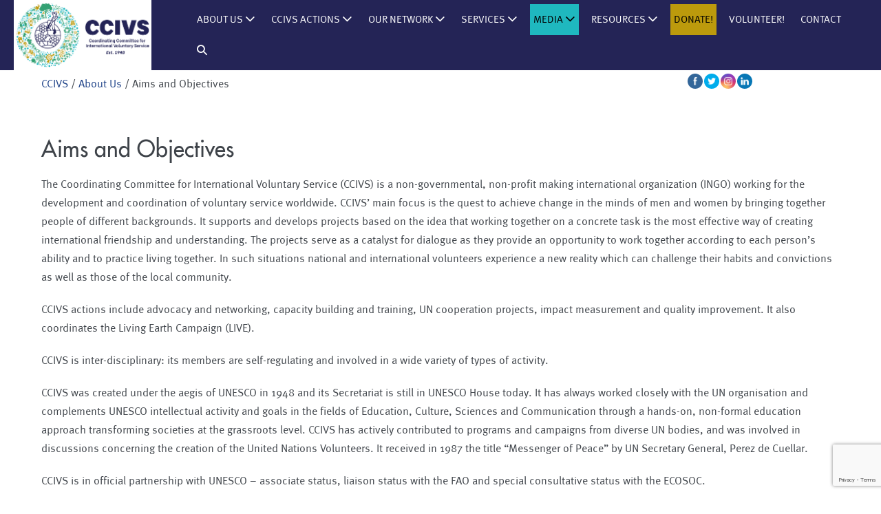

--- FILE ---
content_type: text/html; charset=UTF-8
request_url: https://old-version.ccivs.org/about-us/aims-and-objectives/
body_size: 16029
content:
<!DOCTYPE html>

<html lang="en-US">

<head>
	<meta charset="UTF-8">
	<meta name="viewport" content="width=device-width, initial-scale=1">
	<link rel="profile" href="http://gmpg.org/xfn/11">
	<meta name='robots' content='index, follow, max-image-preview:large, max-snippet:-1, max-video-preview:-1' />

	<!-- This site is optimized with the Yoast SEO plugin v19.10 - https://yoast.com/wordpress/plugins/seo/ -->
	<title>Aims and Objectives &ndash; CCIVS</title>
	<link rel="canonical" href="https://old-version.ccivs.org/about-us/aims-and-objectives/" />
	<meta property="og:locale" content="en_US" />
	<meta property="og:type" content="article" />
	<meta property="og:title" content="Aims and Objectives &ndash; CCIVS" />
	<meta property="og:description" content="The Coordinating Committee for International Voluntary Service (CCIVS) is a non-governmental, non-profit making international organization (INGO) working for the development and coordination of voluntary service worldwide. CCIVS’ main focus is the quest to achieve change in the minds of men and women by bringing together people of different backgrounds. It supports and develops projects based [&hellip;]" />
	<meta property="og:url" content="https://old-version.ccivs.org/about-us/aims-and-objectives/" />
	<meta property="og:site_name" content="CCIVS" />
	<meta property="article:publisher" content="http://www.facebook.com/secretariatccivs/" />
	<meta property="article:modified_time" content="2022-07-04T20:23:46+00:00" />
	<meta property="og:image" content="https://old-version.ccivs.org/wp-content/uploads/2017/10/Test1.png" />
	<meta property="og:image:width" content="1168" />
	<meta property="og:image:height" content="290" />
	<meta property="og:image:type" content="image/png" />
	<meta name="twitter:card" content="summary_large_image" />
	<meta name="twitter:site" content="@ccivs_volunteer" />
	<meta name="twitter:label1" content="Est. reading time" />
	<meta name="twitter:data1" content="3 minutes" />
	<script type="application/ld+json" class="yoast-schema-graph">{"@context":"https://schema.org","@graph":[{"@type":"WebPage","@id":"https://old-version.ccivs.org/about-us/aims-and-objectives/","url":"https://old-version.ccivs.org/about-us/aims-and-objectives/","name":"Aims and Objectives &ndash; CCIVS","isPartOf":{"@id":"https://old-version.ccivs.org/#website"},"primaryImageOfPage":{"@id":"https://old-version.ccivs.org/about-us/aims-and-objectives/#primaryimage"},"image":{"@id":"https://old-version.ccivs.org/about-us/aims-and-objectives/#primaryimage"},"thumbnailUrl":"https://old-version.ccivs.org/wp-content/uploads/2017/10/Test1.png","datePublished":"2017-09-01T16:07:13+00:00","dateModified":"2022-07-04T20:23:46+00:00","breadcrumb":{"@id":"https://old-version.ccivs.org/about-us/aims-and-objectives/#breadcrumb"},"inLanguage":"en-US","potentialAction":[{"@type":"ReadAction","target":["https://old-version.ccivs.org/about-us/aims-and-objectives/"]}]},{"@type":"ImageObject","inLanguage":"en-US","@id":"https://old-version.ccivs.org/about-us/aims-and-objectives/#primaryimage","url":"https://old-version.ccivs.org/wp-content/uploads/2017/10/Test1.png","contentUrl":"https://old-version.ccivs.org/wp-content/uploads/2017/10/Test1.png","width":1168,"height":290},{"@type":"BreadcrumbList","@id":"https://old-version.ccivs.org/about-us/aims-and-objectives/#breadcrumb","itemListElement":[{"@type":"ListItem","position":1,"name":"Home","item":"https://old-version.ccivs.org/"},{"@type":"ListItem","position":2,"name":"About Us","item":"https://old-version.ccivs.org/about-us/"},{"@type":"ListItem","position":3,"name":"Aims and Objectives"}]},{"@type":"WebSite","@id":"https://old-version.ccivs.org/#website","url":"https://old-version.ccivs.org/","name":"CCIVS","description":"Coordinating Committee for International Voluntary Service","publisher":{"@id":"https://old-version.ccivs.org/#organization"},"potentialAction":[{"@type":"SearchAction","target":{"@type":"EntryPoint","urlTemplate":"https://old-version.ccivs.org/?s={search_term_string}"},"query-input":"required name=search_term_string"}],"inLanguage":"en-US"},{"@type":"Organization","@id":"https://old-version.ccivs.org/#organization","name":"CCIVS","url":"https://old-version.ccivs.org/","logo":{"@type":"ImageObject","inLanguage":"en-US","@id":"https://old-version.ccivs.org/#/schema/logo/image/","url":"https://ccivs.org/wp-content/uploads/2017/09/ccivs_logo.png","contentUrl":"https://ccivs.org/wp-content/uploads/2017/09/ccivs_logo.png","width":512,"height":173,"caption":"CCIVS"},"image":{"@id":"https://old-version.ccivs.org/#/schema/logo/image/"},"sameAs":["http://www.facebook.com/secretariatccivs/","https://twitter.com/ccivs_volunteer"]}]}</script>
	<!-- / Yoast SEO plugin. -->


<link rel='dns-prefetch' href='//www.google.com' />
<link rel='dns-prefetch' href='//s.w.org' />
<link rel="alternate" type="application/rss+xml" title="CCIVS &raquo; Feed" href="https://old-version.ccivs.org/feed/" />
<link rel="alternate" type="application/rss+xml" title="CCIVS &raquo; Comments Feed" href="https://old-version.ccivs.org/comments/feed/" />
		<!-- This site uses the Google Analytics by MonsterInsights plugin v8.10.0 - Using Analytics tracking - https://www.monsterinsights.com/ -->
							<script
				src="//www.googletagmanager.com/gtag/js?id=UA-38852308-1"  data-cfasync="false" data-wpfc-render="false" async></script>
			<script data-cfasync="false" data-wpfc-render="false">
				var mi_version = '8.10.0';
				var mi_track_user = true;
				var mi_no_track_reason = '';
				
								var disableStrs = [
															'ga-disable-UA-38852308-1',
									];

				/* Function to detect opted out users */
				function __gtagTrackerIsOptedOut() {
					for (var index = 0; index < disableStrs.length; index++) {
						if (document.cookie.indexOf(disableStrs[index] + '=true') > -1) {
							return true;
						}
					}

					return false;
				}

				/* Disable tracking if the opt-out cookie exists. */
				if (__gtagTrackerIsOptedOut()) {
					for (var index = 0; index < disableStrs.length; index++) {
						window[disableStrs[index]] = true;
					}
				}

				/* Opt-out function */
				function __gtagTrackerOptout() {
					for (var index = 0; index < disableStrs.length; index++) {
						document.cookie = disableStrs[index] + '=true; expires=Thu, 31 Dec 2099 23:59:59 UTC; path=/';
						window[disableStrs[index]] = true;
					}
				}

				if ('undefined' === typeof gaOptout) {
					function gaOptout() {
						__gtagTrackerOptout();
					}
				}
								window.dataLayer = window.dataLayer || [];

				window.MonsterInsightsDualTracker = {
					helpers: {},
					trackers: {},
				};
				if (mi_track_user) {
					function __gtagDataLayer() {
						dataLayer.push(arguments);
					}

					function __gtagTracker(type, name, parameters) {
						if (!parameters) {
							parameters = {};
						}

						if (parameters.send_to) {
							__gtagDataLayer.apply(null, arguments);
							return;
						}

						if (type === 'event') {
							
														parameters.send_to = monsterinsights_frontend.ua;
							__gtagDataLayer(type, name, parameters);
													} else {
							__gtagDataLayer.apply(null, arguments);
						}
					}

					__gtagTracker('js', new Date());
					__gtagTracker('set', {
						'developer_id.dZGIzZG': true,
											});
															__gtagTracker('config', 'UA-38852308-1', {"forceSSL":"true"} );
										window.gtag = __gtagTracker;										(function () {
						/* https://developers.google.com/analytics/devguides/collection/analyticsjs/ */
						/* ga and __gaTracker compatibility shim. */
						var noopfn = function () {
							return null;
						};
						var newtracker = function () {
							return new Tracker();
						};
						var Tracker = function () {
							return null;
						};
						var p = Tracker.prototype;
						p.get = noopfn;
						p.set = noopfn;
						p.send = function () {
							var args = Array.prototype.slice.call(arguments);
							args.unshift('send');
							__gaTracker.apply(null, args);
						};
						var __gaTracker = function () {
							var len = arguments.length;
							if (len === 0) {
								return;
							}
							var f = arguments[len - 1];
							if (typeof f !== 'object' || f === null || typeof f.hitCallback !== 'function') {
								if ('send' === arguments[0]) {
									var hitConverted, hitObject = false, action;
									if ('event' === arguments[1]) {
										if ('undefined' !== typeof arguments[3]) {
											hitObject = {
												'eventAction': arguments[3],
												'eventCategory': arguments[2],
												'eventLabel': arguments[4],
												'value': arguments[5] ? arguments[5] : 1,
											}
										}
									}
									if ('pageview' === arguments[1]) {
										if ('undefined' !== typeof arguments[2]) {
											hitObject = {
												'eventAction': 'page_view',
												'page_path': arguments[2],
											}
										}
									}
									if (typeof arguments[2] === 'object') {
										hitObject = arguments[2];
									}
									if (typeof arguments[5] === 'object') {
										Object.assign(hitObject, arguments[5]);
									}
									if ('undefined' !== typeof arguments[1].hitType) {
										hitObject = arguments[1];
										if ('pageview' === hitObject.hitType) {
											hitObject.eventAction = 'page_view';
										}
									}
									if (hitObject) {
										action = 'timing' === arguments[1].hitType ? 'timing_complete' : hitObject.eventAction;
										hitConverted = mapArgs(hitObject);
										__gtagTracker('event', action, hitConverted);
									}
								}
								return;
							}

							function mapArgs(args) {
								var arg, hit = {};
								var gaMap = {
									'eventCategory': 'event_category',
									'eventAction': 'event_action',
									'eventLabel': 'event_label',
									'eventValue': 'event_value',
									'nonInteraction': 'non_interaction',
									'timingCategory': 'event_category',
									'timingVar': 'name',
									'timingValue': 'value',
									'timingLabel': 'event_label',
									'page': 'page_path',
									'location': 'page_location',
									'title': 'page_title',
								};
								for (arg in args) {
																		if (!(!args.hasOwnProperty(arg) || !gaMap.hasOwnProperty(arg))) {
										hit[gaMap[arg]] = args[arg];
									} else {
										hit[arg] = args[arg];
									}
								}
								return hit;
							}

							try {
								f.hitCallback();
							} catch (ex) {
							}
						};
						__gaTracker.create = newtracker;
						__gaTracker.getByName = newtracker;
						__gaTracker.getAll = function () {
							return [];
						};
						__gaTracker.remove = noopfn;
						__gaTracker.loaded = true;
						window['__gaTracker'] = __gaTracker;
					})();
									} else {
										console.log("");
					(function () {
						function __gtagTracker() {
							return null;
						}

						window['__gtagTracker'] = __gtagTracker;
						window['gtag'] = __gtagTracker;
					})();
									}
			</script>
				<!-- / Google Analytics by MonsterInsights -->
		<style id='global-styles-inline-css'>
body{--wp--preset--color--black: #000000;--wp--preset--color--cyan-bluish-gray: #abb8c3;--wp--preset--color--white: #ffffff;--wp--preset--color--pale-pink: #f78da7;--wp--preset--color--vivid-red: #cf2e2e;--wp--preset--color--luminous-vivid-orange: #ff6900;--wp--preset--color--luminous-vivid-amber: #fcb900;--wp--preset--color--light-green-cyan: #7bdcb5;--wp--preset--color--vivid-green-cyan: #00d084;--wp--preset--color--pale-cyan-blue: #8ed1fc;--wp--preset--color--vivid-cyan-blue: #0693e3;--wp--preset--color--vivid-purple: #9b51e0;--wp--preset--gradient--vivid-cyan-blue-to-vivid-purple: linear-gradient(135deg,rgba(6,147,227,1) 0%,rgb(155,81,224) 100%);--wp--preset--gradient--light-green-cyan-to-vivid-green-cyan: linear-gradient(135deg,rgb(122,220,180) 0%,rgb(0,208,130) 100%);--wp--preset--gradient--luminous-vivid-amber-to-luminous-vivid-orange: linear-gradient(135deg,rgba(252,185,0,1) 0%,rgba(255,105,0,1) 100%);--wp--preset--gradient--luminous-vivid-orange-to-vivid-red: linear-gradient(135deg,rgba(255,105,0,1) 0%,rgb(207,46,46) 100%);--wp--preset--gradient--very-light-gray-to-cyan-bluish-gray: linear-gradient(135deg,rgb(238,238,238) 0%,rgb(169,184,195) 100%);--wp--preset--gradient--cool-to-warm-spectrum: linear-gradient(135deg,rgb(74,234,220) 0%,rgb(151,120,209) 20%,rgb(207,42,186) 40%,rgb(238,44,130) 60%,rgb(251,105,98) 80%,rgb(254,248,76) 100%);--wp--preset--gradient--blush-light-purple: linear-gradient(135deg,rgb(255,206,236) 0%,rgb(152,150,240) 100%);--wp--preset--gradient--blush-bordeaux: linear-gradient(135deg,rgb(254,205,165) 0%,rgb(254,45,45) 50%,rgb(107,0,62) 100%);--wp--preset--gradient--luminous-dusk: linear-gradient(135deg,rgb(255,203,112) 0%,rgb(199,81,192) 50%,rgb(65,88,208) 100%);--wp--preset--gradient--pale-ocean: linear-gradient(135deg,rgb(255,245,203) 0%,rgb(182,227,212) 50%,rgb(51,167,181) 100%);--wp--preset--gradient--electric-grass: linear-gradient(135deg,rgb(202,248,128) 0%,rgb(113,206,126) 100%);--wp--preset--gradient--midnight: linear-gradient(135deg,rgb(2,3,129) 0%,rgb(40,116,252) 100%);--wp--preset--duotone--dark-grayscale: url('#wp-duotone-dark-grayscale');--wp--preset--duotone--grayscale: url('#wp-duotone-grayscale');--wp--preset--duotone--purple-yellow: url('#wp-duotone-purple-yellow');--wp--preset--duotone--blue-red: url('#wp-duotone-blue-red');--wp--preset--duotone--midnight: url('#wp-duotone-midnight');--wp--preset--duotone--magenta-yellow: url('#wp-duotone-magenta-yellow');--wp--preset--duotone--purple-green: url('#wp-duotone-purple-green');--wp--preset--duotone--blue-orange: url('#wp-duotone-blue-orange');--wp--preset--font-size--small: 14px;--wp--preset--font-size--medium: 20px;--wp--preset--font-size--large: 20px;--wp--preset--font-size--x-large: 42px;--wp--preset--font-size--tiny: 12px;--wp--preset--font-size--regular: 16px;--wp--preset--font-size--larger: 32px;--wp--preset--font-size--extra: 44px;}body { margin: 0; }body{--wp--style--block-gap: 20px;}.wp-site-blocks > .alignleft { float: left; margin-right: 2em; }.wp-site-blocks > .alignright { float: right; margin-left: 2em; }.wp-site-blocks > .aligncenter { justify-content: center; margin-left: auto; margin-right: auto; }.wp-site-blocks > * { margin-block-start: 0; margin-block-end: 0; }.wp-site-blocks > * + * { margin-block-start: var( --wp--style--block-gap ); }.has-black-color{color: var(--wp--preset--color--black) !important;}.has-cyan-bluish-gray-color{color: var(--wp--preset--color--cyan-bluish-gray) !important;}.has-white-color{color: var(--wp--preset--color--white) !important;}.has-pale-pink-color{color: var(--wp--preset--color--pale-pink) !important;}.has-vivid-red-color{color: var(--wp--preset--color--vivid-red) !important;}.has-luminous-vivid-orange-color{color: var(--wp--preset--color--luminous-vivid-orange) !important;}.has-luminous-vivid-amber-color{color: var(--wp--preset--color--luminous-vivid-amber) !important;}.has-light-green-cyan-color{color: var(--wp--preset--color--light-green-cyan) !important;}.has-vivid-green-cyan-color{color: var(--wp--preset--color--vivid-green-cyan) !important;}.has-pale-cyan-blue-color{color: var(--wp--preset--color--pale-cyan-blue) !important;}.has-vivid-cyan-blue-color{color: var(--wp--preset--color--vivid-cyan-blue) !important;}.has-vivid-purple-color{color: var(--wp--preset--color--vivid-purple) !important;}.has-black-background-color{background-color: var(--wp--preset--color--black) !important;}.has-cyan-bluish-gray-background-color{background-color: var(--wp--preset--color--cyan-bluish-gray) !important;}.has-white-background-color{background-color: var(--wp--preset--color--white) !important;}.has-pale-pink-background-color{background-color: var(--wp--preset--color--pale-pink) !important;}.has-vivid-red-background-color{background-color: var(--wp--preset--color--vivid-red) !important;}.has-luminous-vivid-orange-background-color{background-color: var(--wp--preset--color--luminous-vivid-orange) !important;}.has-luminous-vivid-amber-background-color{background-color: var(--wp--preset--color--luminous-vivid-amber) !important;}.has-light-green-cyan-background-color{background-color: var(--wp--preset--color--light-green-cyan) !important;}.has-vivid-green-cyan-background-color{background-color: var(--wp--preset--color--vivid-green-cyan) !important;}.has-pale-cyan-blue-background-color{background-color: var(--wp--preset--color--pale-cyan-blue) !important;}.has-vivid-cyan-blue-background-color{background-color: var(--wp--preset--color--vivid-cyan-blue) !important;}.has-vivid-purple-background-color{background-color: var(--wp--preset--color--vivid-purple) !important;}.has-black-border-color{border-color: var(--wp--preset--color--black) !important;}.has-cyan-bluish-gray-border-color{border-color: var(--wp--preset--color--cyan-bluish-gray) !important;}.has-white-border-color{border-color: var(--wp--preset--color--white) !important;}.has-pale-pink-border-color{border-color: var(--wp--preset--color--pale-pink) !important;}.has-vivid-red-border-color{border-color: var(--wp--preset--color--vivid-red) !important;}.has-luminous-vivid-orange-border-color{border-color: var(--wp--preset--color--luminous-vivid-orange) !important;}.has-luminous-vivid-amber-border-color{border-color: var(--wp--preset--color--luminous-vivid-amber) !important;}.has-light-green-cyan-border-color{border-color: var(--wp--preset--color--light-green-cyan) !important;}.has-vivid-green-cyan-border-color{border-color: var(--wp--preset--color--vivid-green-cyan) !important;}.has-pale-cyan-blue-border-color{border-color: var(--wp--preset--color--pale-cyan-blue) !important;}.has-vivid-cyan-blue-border-color{border-color: var(--wp--preset--color--vivid-cyan-blue) !important;}.has-vivid-purple-border-color{border-color: var(--wp--preset--color--vivid-purple) !important;}.has-vivid-cyan-blue-to-vivid-purple-gradient-background{background: var(--wp--preset--gradient--vivid-cyan-blue-to-vivid-purple) !important;}.has-light-green-cyan-to-vivid-green-cyan-gradient-background{background: var(--wp--preset--gradient--light-green-cyan-to-vivid-green-cyan) !important;}.has-luminous-vivid-amber-to-luminous-vivid-orange-gradient-background{background: var(--wp--preset--gradient--luminous-vivid-amber-to-luminous-vivid-orange) !important;}.has-luminous-vivid-orange-to-vivid-red-gradient-background{background: var(--wp--preset--gradient--luminous-vivid-orange-to-vivid-red) !important;}.has-very-light-gray-to-cyan-bluish-gray-gradient-background{background: var(--wp--preset--gradient--very-light-gray-to-cyan-bluish-gray) !important;}.has-cool-to-warm-spectrum-gradient-background{background: var(--wp--preset--gradient--cool-to-warm-spectrum) !important;}.has-blush-light-purple-gradient-background{background: var(--wp--preset--gradient--blush-light-purple) !important;}.has-blush-bordeaux-gradient-background{background: var(--wp--preset--gradient--blush-bordeaux) !important;}.has-luminous-dusk-gradient-background{background: var(--wp--preset--gradient--luminous-dusk) !important;}.has-pale-ocean-gradient-background{background: var(--wp--preset--gradient--pale-ocean) !important;}.has-electric-grass-gradient-background{background: var(--wp--preset--gradient--electric-grass) !important;}.has-midnight-gradient-background{background: var(--wp--preset--gradient--midnight) !important;}.has-small-font-size{font-size: var(--wp--preset--font-size--small) !important;}.has-medium-font-size{font-size: var(--wp--preset--font-size--medium) !important;}.has-large-font-size{font-size: var(--wp--preset--font-size--large) !important;}.has-x-large-font-size{font-size: var(--wp--preset--font-size--x-large) !important;}.has-tiny-font-size{font-size: var(--wp--preset--font-size--tiny) !important;}.has-regular-font-size{font-size: var(--wp--preset--font-size--regular) !important;}.has-larger-font-size{font-size: var(--wp--preset--font-size--larger) !important;}.has-extra-font-size{font-size: var(--wp--preset--font-size--extra) !important;}
</style>
<style id='wpxpo-global-style-inline-css'>
:root {
			--preset-color1: #037fff;
			--preset-color2: #026fe0;
			--preset-color3: #071323;
			--preset-color4: #132133;
			--preset-color5: #34495e;
			--preset-color6: #787676;
			--preset-color7: #f0f2f3;
			--preset-color8: #f8f9fa;
			--preset-color9: #ffffff;
			}
</style>
<link rel='stylesheet' id='wpo_min-header-0-css'  href='https://old-version.ccivs.org/wp-content/cache/wpo-minify/1667923671/assets/wpo-minify-header-e8485bb5.min.css?x39501' media='all' />
<link rel='stylesheet' id='bg-shce-genericons-css'  href='https://old-version.ccivs.org/wp-content/plugins/show-hidecollapse-expand/assets/css/genericons/genericons.css?x39501' media='all' />
<link rel='stylesheet' id='wpo_min-header-2-css'  href='https://old-version.ccivs.org/wp-content/cache/wpo-minify/1667923671/assets/wpo-minify-header-10618bd9.min.css?x39501' media='all' />
<script id='wpo_min-header-0-js-extra'>
var wsp_obj = {"loader":"Loader 1","homepage":"1","custom_animation":"","custom_css":"","delay":"","fadeout":""};
var bwg_objectsL10n = {"bwg_field_required":"field is required.","bwg_mail_validation":"This is not a valid email address.","bwg_search_result":"There are no images matching your search.","bwg_select_tag":"Select Tag","bwg_order_by":"Order By","bwg_search":"Search","bwg_show_ecommerce":"Show Ecommerce","bwg_hide_ecommerce":"Hide Ecommerce","bwg_show_comments":"Show Comments","bwg_hide_comments":"Hide Comments","bwg_restore":"Restore","bwg_maximize":"Maximize","bwg_fullscreen":"Fullscreen","bwg_exit_fullscreen":"Exit Fullscreen","bwg_search_tag":"SEARCH...","bwg_tag_no_match":"No tags found","bwg_all_tags_selected":"All tags selected","bwg_tags_selected":"tags selected","play":"Play","pause":"Pause","is_pro":"","bwg_play":"Play","bwg_pause":"Pause","bwg_hide_info":"Hide info","bwg_show_info":"Show info","bwg_hide_rating":"Hide rating","bwg_show_rating":"Show rating","ok":"Ok","cancel":"Cancel","select_all":"Select all","lazy_load":"0","lazy_loader":"https:\/\/old-version.ccivs.org\/wp-content\/plugins\/photo-gallery\/images\/ajax_loader.png","front_ajax":"0","bwg_tag_see_all":"see all tags","bwg_tag_see_less":"see less tags","page_speed":""};
var SF_LDATA = {"ajax_url":"https:\/\/old-version.ccivs.org\/wp-admin\/admin-ajax.php","home_url":"https:\/\/old-version.ccivs.org\/"};
var _EPYT_ = {"ajaxurl":"https:\/\/old-version.ccivs.org\/wp-admin\/admin-ajax.php","security":"95e294975a","gallery_scrolloffset":"20","eppathtoscripts":"https:\/\/old-version.ccivs.org\/wp-content\/plugins\/youtube-embed-plus\/scripts\/","eppath":"https:\/\/old-version.ccivs.org\/wp-content\/plugins\/youtube-embed-plus\/","epresponsiveselector":"[\"iframe.__youtube_prefs__\",\"iframe[src*='youtube.com']\",\"iframe[src*='youtube-nocookie.com']\",\"iframe[data-ep-src*='youtube.com']\",\"iframe[data-ep-src*='youtube-nocookie.com']\",\"iframe[data-ep-gallerysrc*='youtube.com']\"]","epdovol":"1","version":"14.1.4.1","evselector":"iframe.__youtube_prefs__[src], iframe[src*=\"youtube.com\/embed\/\"], iframe[src*=\"youtube-nocookie.com\/embed\/\"]","ajax_compat":"","ytapi_load":"light","pause_others":"","stopMobileBuffer":"1","facade_mode":"","not_live_on_channel":"","vi_active":"","vi_js_posttypes":[]};
var sibErrMsg = {"invalidMail":"Please fill out valid email address","requiredField":"Please fill out required fields","invalidDateFormat":"Please fill out valid date format","invalidSMSFormat":"Please fill out valid phone number"};
var ajax_sib_front_object = {"ajax_url":"https:\/\/old-version.ccivs.org\/wp-admin\/admin-ajax.php","ajax_nonce":"00dbabdb5f","flag_url":"https:\/\/old-version.ccivs.org\/wp-content\/plugins\/mailin\/img\/flags\/"};
</script>
<script src='https://old-version.ccivs.org/wp-content/cache/wpo-minify/1667923671/assets/wpo-minify-header-f53cd677.min.js?x39501' id='wpo_min-header-0-js'></script>
<link rel="https://api.w.org/" href="https://old-version.ccivs.org/wp-json/" /><link rel="alternate" type="application/json" href="https://old-version.ccivs.org/wp-json/wp/v2/pages/123" /><link rel="EditURI" type="application/rsd+xml" title="RSD" href="https://old-version.ccivs.org/xmlrpc.php?rsd" />
<link rel="wlwmanifest" type="application/wlwmanifest+xml" href="https://old-version.ccivs.org/wp-includes/wlwmanifest.xml" /> 
<meta name="generator" content="WordPress 6.0.8" />
<link rel='shortlink' href='https://old-version.ccivs.org/?p=123' />
<link rel="alternate" type="application/json+oembed" href="https://old-version.ccivs.org/wp-json/oembed/1.0/embed?url=https%3A%2F%2Fold-version.ccivs.org%2Fabout-us%2Faims-and-objectives%2F" />
<link rel="alternate" type="text/xml+oembed" href="https://old-version.ccivs.org/wp-json/oembed/1.0/embed?url=https%3A%2F%2Fold-version.ccivs.org%2Fabout-us%2Faims-and-objectives%2F&#038;format=xml" />
<style id="bellows-custom-generated-css">
/** Bellows Custom Menu Styles (Customizer) **/
/* main */
.bellows.bellows-main, .bellows.bellows-main .bellows-menu-item, .bellows.bellows-main .bellows-menu-item .bellows-target { font-family:"ccivs"; }


/* Status: Loaded from Transient */

</style>	<style></style>
		<style>
			:root {
				--tpg-primary-color: #0d6efd;
				--tpg-secondary-color: #0654c4;
				--tpg-primary-light: #c4d0ff
			}

					</style>

		<meta name="follow.[base64]" content="Pugp9gCXJ6D6Efnktzl0"/><meta name="theme-color" content="#1e4288"><link rel="icon" href="https://old-version.ccivs.org/wp-content/uploads/2020/09/cropped-CCIVS-water-mark-32x32.png?x39501" sizes="32x32" />
<link rel="icon" href="https://old-version.ccivs.org/wp-content/uploads/2020/09/cropped-CCIVS-water-mark-192x192.png?x39501" sizes="192x192" />
<link rel="apple-touch-icon" href="https://old-version.ccivs.org/wp-content/uploads/2020/09/cropped-CCIVS-water-mark-180x180.png?x39501" />
<meta name="msapplication-TileImage" content="https://old-version.ccivs.org/wp-content/uploads/2020/09/cropped-CCIVS-water-mark-270x270.png" />
<style id="wpbf-typography-styles"></style></head>

<body class="page-template-default page page-id-123 page-child parent-pageid-57 wp-custom-logo do-etfw sfsi_actvite_theme_flat wpbf wpbf-aims-and-objectives wpbf-no-sidebar" itemscope="itemscope" itemtype="https://schema.org/WebPage">

	<a class="screen-reader-text skip-link" href="#content" title="Skip to content">Skip to content</a>

	<svg xmlns="http://www.w3.org/2000/svg" viewBox="0 0 0 0" width="0" height="0" focusable="false" role="none" style="visibility: hidden; position: absolute; left: -9999px; overflow: hidden;" ><defs><filter id="wp-duotone-dark-grayscale"><feColorMatrix color-interpolation-filters="sRGB" type="matrix" values=" .299 .587 .114 0 0 .299 .587 .114 0 0 .299 .587 .114 0 0 .299 .587 .114 0 0 " /><feComponentTransfer color-interpolation-filters="sRGB" ><feFuncR type="table" tableValues="0 0.49803921568627" /><feFuncG type="table" tableValues="0 0.49803921568627" /><feFuncB type="table" tableValues="0 0.49803921568627" /><feFuncA type="table" tableValues="1 1" /></feComponentTransfer><feComposite in2="SourceGraphic" operator="in" /></filter></defs></svg><svg xmlns="http://www.w3.org/2000/svg" viewBox="0 0 0 0" width="0" height="0" focusable="false" role="none" style="visibility: hidden; position: absolute; left: -9999px; overflow: hidden;" ><defs><filter id="wp-duotone-grayscale"><feColorMatrix color-interpolation-filters="sRGB" type="matrix" values=" .299 .587 .114 0 0 .299 .587 .114 0 0 .299 .587 .114 0 0 .299 .587 .114 0 0 " /><feComponentTransfer color-interpolation-filters="sRGB" ><feFuncR type="table" tableValues="0 1" /><feFuncG type="table" tableValues="0 1" /><feFuncB type="table" tableValues="0 1" /><feFuncA type="table" tableValues="1 1" /></feComponentTransfer><feComposite in2="SourceGraphic" operator="in" /></filter></defs></svg><svg xmlns="http://www.w3.org/2000/svg" viewBox="0 0 0 0" width="0" height="0" focusable="false" role="none" style="visibility: hidden; position: absolute; left: -9999px; overflow: hidden;" ><defs><filter id="wp-duotone-purple-yellow"><feColorMatrix color-interpolation-filters="sRGB" type="matrix" values=" .299 .587 .114 0 0 .299 .587 .114 0 0 .299 .587 .114 0 0 .299 .587 .114 0 0 " /><feComponentTransfer color-interpolation-filters="sRGB" ><feFuncR type="table" tableValues="0.54901960784314 0.98823529411765" /><feFuncG type="table" tableValues="0 1" /><feFuncB type="table" tableValues="0.71764705882353 0.25490196078431" /><feFuncA type="table" tableValues="1 1" /></feComponentTransfer><feComposite in2="SourceGraphic" operator="in" /></filter></defs></svg><svg xmlns="http://www.w3.org/2000/svg" viewBox="0 0 0 0" width="0" height="0" focusable="false" role="none" style="visibility: hidden; position: absolute; left: -9999px; overflow: hidden;" ><defs><filter id="wp-duotone-blue-red"><feColorMatrix color-interpolation-filters="sRGB" type="matrix" values=" .299 .587 .114 0 0 .299 .587 .114 0 0 .299 .587 .114 0 0 .299 .587 .114 0 0 " /><feComponentTransfer color-interpolation-filters="sRGB" ><feFuncR type="table" tableValues="0 1" /><feFuncG type="table" tableValues="0 0.27843137254902" /><feFuncB type="table" tableValues="0.5921568627451 0.27843137254902" /><feFuncA type="table" tableValues="1 1" /></feComponentTransfer><feComposite in2="SourceGraphic" operator="in" /></filter></defs></svg><svg xmlns="http://www.w3.org/2000/svg" viewBox="0 0 0 0" width="0" height="0" focusable="false" role="none" style="visibility: hidden; position: absolute; left: -9999px; overflow: hidden;" ><defs><filter id="wp-duotone-midnight"><feColorMatrix color-interpolation-filters="sRGB" type="matrix" values=" .299 .587 .114 0 0 .299 .587 .114 0 0 .299 .587 .114 0 0 .299 .587 .114 0 0 " /><feComponentTransfer color-interpolation-filters="sRGB" ><feFuncR type="table" tableValues="0 0" /><feFuncG type="table" tableValues="0 0.64705882352941" /><feFuncB type="table" tableValues="0 1" /><feFuncA type="table" tableValues="1 1" /></feComponentTransfer><feComposite in2="SourceGraphic" operator="in" /></filter></defs></svg><svg xmlns="http://www.w3.org/2000/svg" viewBox="0 0 0 0" width="0" height="0" focusable="false" role="none" style="visibility: hidden; position: absolute; left: -9999px; overflow: hidden;" ><defs><filter id="wp-duotone-magenta-yellow"><feColorMatrix color-interpolation-filters="sRGB" type="matrix" values=" .299 .587 .114 0 0 .299 .587 .114 0 0 .299 .587 .114 0 0 .299 .587 .114 0 0 " /><feComponentTransfer color-interpolation-filters="sRGB" ><feFuncR type="table" tableValues="0.78039215686275 1" /><feFuncG type="table" tableValues="0 0.94901960784314" /><feFuncB type="table" tableValues="0.35294117647059 0.47058823529412" /><feFuncA type="table" tableValues="1 1" /></feComponentTransfer><feComposite in2="SourceGraphic" operator="in" /></filter></defs></svg><svg xmlns="http://www.w3.org/2000/svg" viewBox="0 0 0 0" width="0" height="0" focusable="false" role="none" style="visibility: hidden; position: absolute; left: -9999px; overflow: hidden;" ><defs><filter id="wp-duotone-purple-green"><feColorMatrix color-interpolation-filters="sRGB" type="matrix" values=" .299 .587 .114 0 0 .299 .587 .114 0 0 .299 .587 .114 0 0 .299 .587 .114 0 0 " /><feComponentTransfer color-interpolation-filters="sRGB" ><feFuncR type="table" tableValues="0.65098039215686 0.40392156862745" /><feFuncG type="table" tableValues="0 1" /><feFuncB type="table" tableValues="0.44705882352941 0.4" /><feFuncA type="table" tableValues="1 1" /></feComponentTransfer><feComposite in2="SourceGraphic" operator="in" /></filter></defs></svg><svg xmlns="http://www.w3.org/2000/svg" viewBox="0 0 0 0" width="0" height="0" focusable="false" role="none" style="visibility: hidden; position: absolute; left: -9999px; overflow: hidden;" ><defs><filter id="wp-duotone-blue-orange"><feColorMatrix color-interpolation-filters="sRGB" type="matrix" values=" .299 .587 .114 0 0 .299 .587 .114 0 0 .299 .587 .114 0 0 .299 .587 .114 0 0 " /><feComponentTransfer color-interpolation-filters="sRGB" ><feFuncR type="table" tableValues="0.098039215686275 1" /><feFuncG type="table" tableValues="0 0.66274509803922" /><feFuncB type="table" tableValues="0.84705882352941 0.41960784313725" /><feFuncA type="table" tableValues="1 1" /></feComponentTransfer><feComposite in2="SourceGraphic" operator="in" /></filter></defs></svg>
	
	<div id="container" class="hfeed wpbf-page">

		
		
		<header class="wpbf-page-header" id="main_header" itemscope itemtype="http://schema.org/WPHeader">

			
			
			<!-- Navigation -->
			<div class="wpbf-navigation" data-sub-menu-animation-duration="250" >

				<!-- Main Navigation -->
				
<div class="wpbf-container wpbf-container-center wpbf-visible-large wpbf-nav-wrapper wpbf-menu-right">

	<div class="wpbf-grid wpbf-grid-collapse">

		<div class="wpbf-1-4 wpbf-logo-container">

			<div class="wpbf-logo" itemscope="itemscope" itemtype="https://schema.org/Organization"><a href="https://old-version.ccivs.org" itemprop="url"><img src="https://old-version.ccivs.org/wp-content/uploads/2020/09/cropped-cropped-CCIVS-logo-from-2020-horizontal-v2.png?x39501" alt="CCIVS" title="CCIVS" width="3156" height="1544" itemprop="logo" /></a></div>
		</div>

		<div class="wpbf-3-4 wpbf-menu-container">

			
			<nav id="navigation" class="wpbf-clearfix" itemscope="itemscope" itemtype="https://schema.org/SiteNavigationElement" aria-label="Site Navigation">

				
				<ul id="menu-ccivs-header_menu" class="wpbf-menu wpbf-sub-menu wpbf-sub-menu-align-left wpbf-sub-menu-animation-fade wpbf-menu-effect-none wpbf-menu-animation-fade wpbf-menu-align-center"><li id="menu-item-2451" class="menu-item menu-item-type-post_type menu-item-object-page current-page-ancestor current-menu-ancestor current-menu-parent current-page-parent current_page_parent current_page_ancestor menu-item-has-children menu-item-2451"><a href="https://old-version.ccivs.org/about-us/">About us <i class="wpbff wpbff-arrow-down" aria-hidden="true"></i></a>
<ul class="sub-menu">
	<li id="menu-item-5798" class="menu-item menu-item-type-post_type menu-item-object-page menu-item-5798"><a href="https://old-version.ccivs.org/about-us/what-is-international-voluntary-service-ivs/">What is IVS ?</a></li>
	<li id="menu-item-2452" class="menu-item menu-item-type-post_type menu-item-object-page current-menu-item page_item page-item-123 current_page_item menu-item-2452"><a href="https://old-version.ccivs.org/about-us/aims-and-objectives/" aria-current="page">Aims and Objectives</a></li>
	<li id="menu-item-11446" class="menu-item menu-item-type-post_type menu-item-object-page menu-item-11446"><a href="https://old-version.ccivs.org/about-us/vision-mission-and-values/">Vision, Mission and Values</a></li>
	<li id="menu-item-2455" class="menu-item menu-item-type-post_type menu-item-object-page menu-item-2455"><a href="https://old-version.ccivs.org/about-us/history/">History</a></li>
	<li id="menu-item-9008" class="menu-item menu-item-type-post_type menu-item-object-page menu-item-9008"><a href="https://old-version.ccivs.org/about-us/international-voluntary-service-a-century-of-issues-integrity-and-engagement/">IVS @ 100</a></li>
	<li id="menu-item-2454" class="menu-item menu-item-type-post_type menu-item-object-page menu-item-has-children menu-item-2454"><a href="https://old-version.ccivs.org/about-us/governance-structure/">Governance &#038; Structure <i class="wpbff wpbff-arrow-down" aria-hidden="true"></i></a>
	<ul class="sub-menu">
		<li id="menu-item-5395" class="menu-item menu-item-type-post_type menu-item-object-page menu-item-5395"><a href="https://old-version.ccivs.org/about-us/governance-structure/secretariat/">Secretariat</a></li>
		<li id="menu-item-5396" class="menu-item menu-item-type-post_type menu-item-object-page menu-item-5396"><a href="https://old-version.ccivs.org/about-us/governance-structure/the-executive-committee/">Executive Committee</a></li>
		<li id="menu-item-5397" class="menu-item menu-item-type-post_type menu-item-object-page menu-item-5397"><a href="https://old-version.ccivs.org/about-us/governance-structure/general-assembly/">General Assembly</a></li>
		<li id="menu-item-8677" class="menu-item menu-item-type-post_type menu-item-object-page menu-item-8677"><a href="https://old-version.ccivs.org/about-us/governance-structure/freelancers/">Freelance contributors</a></li>
	</ul>
</li>
</ul>
</li>
<li id="menu-item-2870" class="menu-item menu-item-type-post_type menu-item-object-page menu-item-has-children menu-item-2870"><a href="https://old-version.ccivs.org/ccivs-in-action/">CCIVS Actions <i class="wpbff wpbff-arrow-down" aria-hidden="true"></i></a>
<ul class="sub-menu">
	<li id="menu-item-2877" class="menu-item menu-item-type-post_type menu-item-object-page menu-item-has-children menu-item-2877"><a href="https://old-version.ccivs.org/ccivs-in-action/">CCIVS in Action <i class="wpbff wpbff-arrow-down" aria-hidden="true"></i></a>
	<ul class="sub-menu">
		<li id="menu-item-5284" class="menu-item menu-item-type-post_type menu-item-object-page menu-item-5284"><a href="https://old-version.ccivs.org/ccivs-in-action/advocacy-and-networking/">Advocacy &#038; Networking</a></li>
		<li id="menu-item-9658" class="menu-item menu-item-type-post_type menu-item-object-page menu-item-9658"><a href="https://old-version.ccivs.org/ccivs-in-action/capacity-building-and-training/">Capacity Building &#038; Training</a></li>
		<li id="menu-item-5282" class="menu-item menu-item-type-post_type menu-item-object-page menu-item-5282"><a href="https://old-version.ccivs.org/ccivs-in-action/un-cooperation-projects/">UN Cooperation Projects</a></li>
		<li id="menu-item-5281" class="menu-item menu-item-type-post_type menu-item-object-page menu-item-5281"><a href="https://old-version.ccivs.org/ccivs-in-action/impact-5/">Impact Measurement &#038; Quality Improvement</a></li>
		<li id="menu-item-10735" class="menu-item menu-item-type-post_type menu-item-object-page menu-item-10735"><a href="https://old-version.ccivs.org/ccivs-in-action/living-earth-campaign/">Living Earth campaign</a></li>
		<li id="menu-item-11367" class="menu-item menu-item-type-post_type menu-item-object-page menu-item-11367"><a href="https://old-version.ccivs.org/ccivs-in-action/ccivs-campaigns/ivs-for-climate-justice-campaign/soil4life/">Soil4Life</a></li>
	</ul>
</li>
	<li id="menu-item-3246" class="menu-item menu-item-type-post_type menu-item-object-page menu-item-3246"><a href="https://old-version.ccivs.org/ccivs-in-action/sustainable-development-goals/">Sustainable Development Goals</a></li>
</ul>
</li>
<li id="menu-item-2443" class="menu-item menu-item-type-post_type menu-item-object-page menu-item-has-children menu-item-2443"><a href="https://old-version.ccivs.org/our-network/">Our Network <i class="wpbff wpbff-arrow-down" aria-hidden="true"></i></a>
<ul class="sub-menu">
	<li id="menu-item-2446" class="menu-item menu-item-type-post_type menu-item-object-page menu-item-2446"><a href="https://old-version.ccivs.org/our-network/members/">Members and Affiliated Organisations</a></li>
	<li id="menu-item-2444" class="menu-item menu-item-type-post_type menu-item-object-page menu-item-2444"><a href="https://old-version.ccivs.org/our-network/how-to-become-a-member/">How to become a Member?</a></li>
	<li id="menu-item-2445" class="menu-item menu-item-type-post_type menu-item-object-page menu-item-2445"><a href="https://old-version.ccivs.org/our-network/international-solidarity-fund/">International Solidarity Fund</a></li>
	<li id="menu-item-2834" class="menu-item menu-item-type-post_type menu-item-object-page menu-item-2834"><a href="https://old-version.ccivs.org/our-network/international-partners/">International Partners</a></li>
</ul>
</li>
<li id="menu-item-2448" class="menu-item menu-item-type-post_type menu-item-object-page menu-item-has-children menu-item-2448"><a href="https://old-version.ccivs.org/services/">Services <i class="wpbff wpbff-arrow-down" aria-hidden="true"></i></a>
<ul class="sub-menu">
	<li id="menu-item-2866" class="menu-item menu-item-type-post_type menu-item-object-page menu-item-2866"><a href="https://old-version.ccivs.org/services/partnerships/">Partnerships &#038; Sponsoring</a></li>
	<li id="menu-item-2461" class="menu-item menu-item-type-post_type menu-item-object-page menu-item-2461"><a href="https://old-version.ccivs.org/services/training-consultancy/">Training &#038; Consultancy</a></li>
</ul>
</li>
<li id="menu-item-2442" class="news menu-item menu-item-type-post_type menu-item-object-page menu-item-has-children menu-item-2442"><a href="https://old-version.ccivs.org/news/">Media <i class="wpbff wpbff-arrow-down" aria-hidden="true"></i></a>
<ul class="sub-menu">
	<li id="menu-item-8424" class="menu-item menu-item-type-taxonomy menu-item-object-category menu-item-8424"><a href="https://old-version.ccivs.org/category/news/">News</a></li>
	<li id="menu-item-8963" class="menu-item menu-item-type-post_type menu-item-object-page menu-item-8963"><a href="https://old-version.ccivs.org/news/ccivs-radio/">CCIVS Radio</a></li>
</ul>
</li>
<li id="menu-item-8856" class="menu-item menu-item-type-post_type menu-item-object-page menu-item-has-children menu-item-8856"><a href="https://old-version.ccivs.org/resources/">Resources <i class="wpbff wpbff-arrow-down" aria-hidden="true"></i></a>
<ul class="sub-menu">
	<li id="menu-item-8749" class="menu-item menu-item-type-post_type menu-item-object-page menu-item-8749"><a href="https://old-version.ccivs.org/resources_page/">Toolbox</a></li>
	<li id="menu-item-8395" class="menu-item menu-item-type-custom menu-item-object-custom menu-item-8395"><a target="_blank" rel="noopener" href="https://ilearn.ccivs.org/">ILearn</a></li>
	<li id="menu-item-8801" class="menu-item menu-item-type-post_type menu-item-object-page menu-item-8801"><a href="https://old-version.ccivs.org/resources_page/research/">Research</a></li>
</ul>
</li>
<li id="menu-item-8646" class="donate menu-item menu-item-type-post_type menu-item-object-page menu-item-8646"><a href="https://old-version.ccivs.org/donate/">Donate!</a></li>
<li id="menu-item-2441" class="menu-item menu-item-type-post_type menu-item-object-page menu-item-2441"><a href="https://old-version.ccivs.org/i-want-to-volunteer/">Volunteer!</a></li>
<li id="menu-item-2439" class="menu-item menu-item-type-post_type menu-item-object-page menu-item-2439"><a href="https://old-version.ccivs.org/contact/">Contact</a></li>
<li class="menu-item wpbf-menu-item-search" aria-haspopup="true" aria-expanded="false"><a href="javascript:void(0)" role="button"><span class="screen-reader-text">Search Toggle</span><div class="wpbf-menu-search">
<form role="search" method="get" class="searchform" action="https://old-version.ccivs.org/">

	<label>

		<span class="screen-reader-text">Search for:</span>
		<input type="search" id="searchform-1" name="s" value="" placeholder="Search &hellip;" title="Press enter to search" />

		
			<button value="Search" class="wpbff wpbff-search"></button>

		
	</label>

</form>
</div><i class="wpbff wpbff-search" aria-hidden="true"></i></a></li></ul>
				
			</nav>

			
		</div>

	</div>

</div>
				<!-- Mobile Navigation -->
				
<div class="wpbf-mobile-menu-hamburger wpbf-hidden-large">

	<div class="wpbf-mobile-nav-wrapper wpbf-container wpbf-container-center">

		<div class="wpbf-mobile-logo-container wpbf-2-3">

			<div class="wpbf-mobile-logo" itemscope="itemscope" itemtype="https://schema.org/Organization"><a href="https://old-version.ccivs.org" itemprop="url"><img src="https://old-version.ccivs.org/wp-content/uploads/2020/09/cropped-cropped-CCIVS-logo-from-2020-horizontal-v2.png?x39501" alt="CCIVS" title="CCIVS" width="3156" height="1544" itemprop="logo" /></a></div>
		</div>

		<div class="wpbf-menu-toggle-container wpbf-1-3">

			
			
				<button id="wpbf-mobile-menu-toggle" class="wpbf-mobile-nav-item wpbf-mobile-menu-toggle wpbff wpbff-hamburger" aria-label="Mobile Site Navigation" aria-controls="navigation" aria-expanded="false" aria-haspopup="true">
					<span class="screen-reader-text">Menu Toggle</span>
				</button>

			

			
		</div>

	</div>

	<div class="wpbf-mobile-menu-container">

		
		<nav id="mobile-navigation" itemscope="itemscope" itemtype="https://schema.org/SiteNavigationElement" aria-labelledby="wpbf-mobile-menu-toggle">

			
			<ul id="menu-ccivs-header_menu-1" class="wpbf-mobile-menu"><li class="menu-item menu-item-type-post_type menu-item-object-page current-page-ancestor current-menu-ancestor current-menu-parent current-page-parent current_page_parent current_page_ancestor menu-item-has-children menu-item-2451"><a href="https://old-version.ccivs.org/about-us/">About us</a><button class="wpbf-submenu-toggle" aria-expanded="false"><span class="screen-reader-text">Menu Toggle</span><i class="wpbff wpbff-arrow-down" aria-hidden="true"></i></button>
<ul class="sub-menu">
	<li class="menu-item menu-item-type-post_type menu-item-object-page menu-item-5798"><a href="https://old-version.ccivs.org/about-us/what-is-international-voluntary-service-ivs/">What is IVS ?</a></li>
	<li class="menu-item menu-item-type-post_type menu-item-object-page current-menu-item page_item page-item-123 current_page_item menu-item-2452"><a href="https://old-version.ccivs.org/about-us/aims-and-objectives/" aria-current="page">Aims and Objectives</a></li>
	<li class="menu-item menu-item-type-post_type menu-item-object-page menu-item-11446"><a href="https://old-version.ccivs.org/about-us/vision-mission-and-values/">Vision, Mission and Values</a></li>
	<li class="menu-item menu-item-type-post_type menu-item-object-page menu-item-2455"><a href="https://old-version.ccivs.org/about-us/history/">History</a></li>
	<li class="menu-item menu-item-type-post_type menu-item-object-page menu-item-9008"><a href="https://old-version.ccivs.org/about-us/international-voluntary-service-a-century-of-issues-integrity-and-engagement/">IVS @ 100</a></li>
	<li class="menu-item menu-item-type-post_type menu-item-object-page menu-item-has-children menu-item-2454"><a href="https://old-version.ccivs.org/about-us/governance-structure/">Governance &#038; Structure</a><button class="wpbf-submenu-toggle" aria-expanded="false"><span class="screen-reader-text">Menu Toggle</span><i class="wpbff wpbff-arrow-down" aria-hidden="true"></i></button>
	<ul class="sub-menu">
		<li class="menu-item menu-item-type-post_type menu-item-object-page menu-item-5395"><a href="https://old-version.ccivs.org/about-us/governance-structure/secretariat/">Secretariat</a></li>
		<li class="menu-item menu-item-type-post_type menu-item-object-page menu-item-5396"><a href="https://old-version.ccivs.org/about-us/governance-structure/the-executive-committee/">Executive Committee</a></li>
		<li class="menu-item menu-item-type-post_type menu-item-object-page menu-item-5397"><a href="https://old-version.ccivs.org/about-us/governance-structure/general-assembly/">General Assembly</a></li>
		<li class="menu-item menu-item-type-post_type menu-item-object-page menu-item-8677"><a href="https://old-version.ccivs.org/about-us/governance-structure/freelancers/">Freelance contributors</a></li>
	</ul>
</li>
</ul>
</li>
<li class="menu-item menu-item-type-post_type menu-item-object-page menu-item-has-children menu-item-2870"><a href="https://old-version.ccivs.org/ccivs-in-action/">CCIVS Actions</a><button class="wpbf-submenu-toggle" aria-expanded="false"><span class="screen-reader-text">Menu Toggle</span><i class="wpbff wpbff-arrow-down" aria-hidden="true"></i></button>
<ul class="sub-menu">
	<li class="menu-item menu-item-type-post_type menu-item-object-page menu-item-has-children menu-item-2877"><a href="https://old-version.ccivs.org/ccivs-in-action/">CCIVS in Action</a><button class="wpbf-submenu-toggle" aria-expanded="false"><span class="screen-reader-text">Menu Toggle</span><i class="wpbff wpbff-arrow-down" aria-hidden="true"></i></button>
	<ul class="sub-menu">
		<li class="menu-item menu-item-type-post_type menu-item-object-page menu-item-5284"><a href="https://old-version.ccivs.org/ccivs-in-action/advocacy-and-networking/">Advocacy &#038; Networking</a></li>
		<li class="menu-item menu-item-type-post_type menu-item-object-page menu-item-9658"><a href="https://old-version.ccivs.org/ccivs-in-action/capacity-building-and-training/">Capacity Building &#038; Training</a></li>
		<li class="menu-item menu-item-type-post_type menu-item-object-page menu-item-5282"><a href="https://old-version.ccivs.org/ccivs-in-action/un-cooperation-projects/">UN Cooperation Projects</a></li>
		<li class="menu-item menu-item-type-post_type menu-item-object-page menu-item-5281"><a href="https://old-version.ccivs.org/ccivs-in-action/impact-5/">Impact Measurement &#038; Quality Improvement</a></li>
		<li class="menu-item menu-item-type-post_type menu-item-object-page menu-item-10735"><a href="https://old-version.ccivs.org/ccivs-in-action/living-earth-campaign/">Living Earth campaign</a></li>
		<li class="menu-item menu-item-type-post_type menu-item-object-page menu-item-11367"><a href="https://old-version.ccivs.org/ccivs-in-action/ccivs-campaigns/ivs-for-climate-justice-campaign/soil4life/">Soil4Life</a></li>
	</ul>
</li>
	<li class="menu-item menu-item-type-post_type menu-item-object-page menu-item-3246"><a href="https://old-version.ccivs.org/ccivs-in-action/sustainable-development-goals/">Sustainable Development Goals</a></li>
</ul>
</li>
<li class="menu-item menu-item-type-post_type menu-item-object-page menu-item-has-children menu-item-2443"><a href="https://old-version.ccivs.org/our-network/">Our Network</a><button class="wpbf-submenu-toggle" aria-expanded="false"><span class="screen-reader-text">Menu Toggle</span><i class="wpbff wpbff-arrow-down" aria-hidden="true"></i></button>
<ul class="sub-menu">
	<li class="menu-item menu-item-type-post_type menu-item-object-page menu-item-2446"><a href="https://old-version.ccivs.org/our-network/members/">Members and Affiliated Organisations</a></li>
	<li class="menu-item menu-item-type-post_type menu-item-object-page menu-item-2444"><a href="https://old-version.ccivs.org/our-network/how-to-become-a-member/">How to become a Member?</a></li>
	<li class="menu-item menu-item-type-post_type menu-item-object-page menu-item-2445"><a href="https://old-version.ccivs.org/our-network/international-solidarity-fund/">International Solidarity Fund</a></li>
	<li class="menu-item menu-item-type-post_type menu-item-object-page menu-item-2834"><a href="https://old-version.ccivs.org/our-network/international-partners/">International Partners</a></li>
</ul>
</li>
<li class="menu-item menu-item-type-post_type menu-item-object-page menu-item-has-children menu-item-2448"><a href="https://old-version.ccivs.org/services/">Services</a><button class="wpbf-submenu-toggle" aria-expanded="false"><span class="screen-reader-text">Menu Toggle</span><i class="wpbff wpbff-arrow-down" aria-hidden="true"></i></button>
<ul class="sub-menu">
	<li class="menu-item menu-item-type-post_type menu-item-object-page menu-item-2866"><a href="https://old-version.ccivs.org/services/partnerships/">Partnerships &#038; Sponsoring</a></li>
	<li class="menu-item menu-item-type-post_type menu-item-object-page menu-item-2461"><a href="https://old-version.ccivs.org/services/training-consultancy/">Training &#038; Consultancy</a></li>
</ul>
</li>
<li class="news menu-item menu-item-type-post_type menu-item-object-page menu-item-has-children menu-item-2442"><a href="https://old-version.ccivs.org/news/">Media</a><button class="wpbf-submenu-toggle" aria-expanded="false"><span class="screen-reader-text">Menu Toggle</span><i class="wpbff wpbff-arrow-down" aria-hidden="true"></i></button>
<ul class="sub-menu">
	<li class="menu-item menu-item-type-taxonomy menu-item-object-category menu-item-8424"><a href="https://old-version.ccivs.org/category/news/">News</a></li>
	<li class="menu-item menu-item-type-post_type menu-item-object-page menu-item-8963"><a href="https://old-version.ccivs.org/news/ccivs-radio/">CCIVS Radio</a></li>
</ul>
</li>
<li class="menu-item menu-item-type-post_type menu-item-object-page menu-item-has-children menu-item-8856"><a href="https://old-version.ccivs.org/resources/">Resources</a><button class="wpbf-submenu-toggle" aria-expanded="false"><span class="screen-reader-text">Menu Toggle</span><i class="wpbff wpbff-arrow-down" aria-hidden="true"></i></button>
<ul class="sub-menu">
	<li class="menu-item menu-item-type-post_type menu-item-object-page menu-item-8749"><a href="https://old-version.ccivs.org/resources_page/">Toolbox</a></li>
	<li class="menu-item menu-item-type-custom menu-item-object-custom menu-item-8395"><a target="_blank" rel="noopener" href="https://ilearn.ccivs.org/">ILearn</a></li>
	<li class="menu-item menu-item-type-post_type menu-item-object-page menu-item-8801"><a href="https://old-version.ccivs.org/resources_page/research/">Research</a></li>
</ul>
</li>
<li class="donate menu-item menu-item-type-post_type menu-item-object-page menu-item-8646"><a href="https://old-version.ccivs.org/donate/">Donate!</a></li>
<li class="menu-item menu-item-type-post_type menu-item-object-page menu-item-2441"><a href="https://old-version.ccivs.org/i-want-to-volunteer/">Volunteer!</a></li>
<li class="menu-item menu-item-type-post_type menu-item-object-page menu-item-2439"><a href="https://old-version.ccivs.org/contact/">Contact</a></li>
</ul>
			
		</nav>

		
	</div>

</div>

			</div>

						
						<div class="subheader">
				<div class="wpbf-container wpbf-container-center">
					<div class="wpbf-grid wpbf-grid-collapse">
						<div class="wpbf-4-5">
						
							<div class="breadcrumbs" typeof="BreadcrumbList" vocab="https://schema.org/">
								<!-- Breadcrumb NavXT 7.1.0 -->
<span property="itemListElement" typeof="ListItem"><a property="item" typeof="WebPage" title="Go to CCIVS." href="https://old-version.ccivs.org" class="home"><span property="name">CCIVS</span></a><meta property="position" content="1"></span> / <span property="itemListElement" typeof="ListItem"><a property="item" typeof="WebPage" title="Go to About Us." href="https://old-version.ccivs.org/about-us/" class="post post-page"><span property="name">About Us</span></a><meta property="position" content="2"></span> / <span property="itemListElement" typeof="ListItem"><span property="name">Aims and Objectives</span><meta property="position" content="3"></span>							</div>
						</div>
						<div class="wpbf-1-5">
							<div class="sfsi_widget sfsi_shortcode_container"><div class="norm_row sfsi_wDiv "  style="width:96px;text-align:right;"><div style='width:22px; height:22px;margin-left:2px;margin-bottom:5px; ' class='sfsi_wicons shuffeldiv ' ><div class='inerCnt'><a class=' sficn' data-effect='' target='_blank'  href='https://www.facebook.com/secretariatccivs/' id='sfsiid_facebook_icon' style='width:22px;height:22px;opacity:1;background:#336699;'  ><img data-pin-nopin='true' alt='Facebook' title='Facebook' src='https://old-version.ccivs.org/wp-content/plugins/ultimate-social-media-icons/images/icons_theme/flat/flat_facebook.png?x39501' width='22' height='22' style='' class='sfcm sfsi_wicon ' data-effect=''   /></a><div class="sfsi_tool_tip_2 fb_tool_bdr sfsiTlleft" style="opacity:0;z-index:-1;" id="sfsiid_facebook"><span class="bot_arow bot_fb_arow"></span><div class="sfsi_inside"><div  class='icon1'><a href='https://www.facebook.com/secretariatccivs/' target='_blank'><img data-pin-nopin='true' class='sfsi_wicon' alt='Facebook' title='Facebook' src='https://old-version.ccivs.org/wp-content/plugins/ultimate-social-media-icons/images/visit_icons/Visit_us_fb/icon_Visit_us_en_US.png?x39501' /></a></div><div  class='icon2'><div class="fb-like" data-href="https://old-version.ccivs.org/about-us/aims-and-objectives" data-layout="button" data-action="like" data-show-faces="false" data-share="true"></div></div><div  class='icon3'><a target='_blank' href='https://www.facebook.com/sharer/sharer.php?u=https://old-version.ccivs.org/about-us/aims-and-objectives' style='display:inline-block;'  > <img class='sfsi_wicon'  data-pin-nopin='true' alt='fb-share-icon' title='Facebook Share' src='https://old-version.ccivs.org/wp-content/plugins/ultimate-social-media-icons/images/share_icons/fb_icons/en_US.svg?x39501' /></a></div></div></div></div></div><div style='width:22px; height:22px;margin-left:2px;margin-bottom:5px; ' class='sfsi_wicons shuffeldiv ' ><div class='inerCnt'><a class=' sficn' data-effect='' target='_blank'  href='https://twitter.com/ccivs_volunteer' id='sfsiid_twitter_icon' style='width:22px;height:22px;opacity:1;background:#00ACEC;'  ><img data-pin-nopin='true' alt='Twitter' title='Twitter' src='https://old-version.ccivs.org/wp-content/plugins/ultimate-social-media-icons/images/icons_theme/flat/flat_twitter.png?x39501' width='22' height='22' style='' class='sfcm sfsi_wicon ' data-effect=''   /></a><div class="sfsi_tool_tip_2 twt_tool_bdr sfsiTlleft" style="opacity:0;z-index:-1;" id="sfsiid_twitter"><span class="bot_arow bot_twt_arow"></span><div class="sfsi_inside"><div  class='cstmicon1'><a href='https://twitter.com/ccivs_volunteer' target='_blank'><img data-pin-nopin='true' class='sfsi_wicon' alt='Visit Us' title='Visit Us' src='https://old-version.ccivs.org/wp-content/plugins/ultimate-social-media-icons/images/visit_icons/Visit_us_twitter/icon_Visit_us_en_US.png?x39501' /></a></div><div  class='icon1'><a target="_blank" href="https://twitter.com/intent/user?screen_name=ccivs_volunteer">
			<img data-pin-nopin= true src="https://old-version.ccivs.org/wp-content/plugins/ultimate-social-media-icons/images/share_icons/Twitter_Follow/en_US_Follow.svg?x39501" class="sfsi_wicon" alt="Follow Me" title="Follow Me" style="opacity: 1;" />
			</a></div></div></div></div></div><div style='width:22px; height:22px;margin-left:2px;margin-bottom:5px; ' class='sfsi_wicons shuffeldiv ' ><div class='inerCnt'><a class=' sficn' data-effect='' target='_blank'  href='https://www.instagram.com/ccivsvolunteer/' id='sfsiid_instagram_icon' style='width:22px;height:22px;opacity:1;background:radial-gradient(circle farthest-corner at 35% 90%, #fec564, rgba(0, 0, 0, 0) 50%), radial-gradient(circle farthest-corner at 0 140%, #fec564, rgba(0, 0, 0, 0) 50%), radial-gradient(ellipse farthest-corner at 0 -25%, #5258cf, rgba(0, 0, 0, 0) 50%), radial-gradient(ellipse farthest-corner at 20% -50%, #5258cf, rgba(0, 0, 0, 0) 50%), radial-gradient(ellipse farthest-corner at 100% 0, #893dc2, rgba(0, 0, 0, 0) 50%), radial-gradient(ellipse farthest-corner at 60% -20%, #893dc2, rgba(0, 0, 0, 0) 50%), radial-gradient(ellipse farthest-corner at 100% 100%, #d9317a, rgba(0, 0, 0, 0)), linear-gradient(#6559ca, #bc318f 30%, #e33f5f 50%, #f77638 70%, #fec66d 100%);'  ><img data-pin-nopin='true' alt='Instagram' title='Instagram' src='https://old-version.ccivs.org/wp-content/plugins/ultimate-social-media-icons/images/icons_theme/flat/flat_instagram.png?x39501' width='22' height='22' style='' class='sfcm sfsi_wicon ' data-effect=''   /></a></div></div><div style='width:22px; height:22px;margin-left:2px;margin-bottom:5px; ' class='sfsi_wicons shuffeldiv ' ><div class='inerCnt'><a class=' sficn' data-effect='' target='_blank'  href='http://linkedin.com/company/ccivs-volunteer' id='sfsiid_linkedin_icon' style='width:22px;height:22px;opacity:1;background:#0877B5;'  ><img data-pin-nopin='true' alt='LinkedIn' title='LinkedIn' src='https://old-version.ccivs.org/wp-content/plugins/ultimate-social-media-icons/images/icons_theme/flat/flat_linkedin.png?x39501' width='22' height='22' style='' class='sfcm sfsi_wicon ' data-effect=''   /></a><div class="sfsi_tool_tip_2 linkedin_tool_bdr sfsiTlleft" style="opacity:0;z-index:-1;" id="sfsiid_linkedin"><span class="bot_arow bot_linkedin_arow"></span><div class="sfsi_inside"><div  class='icon4'><a href='http://linkedin.com/company/ccivs-volunteer' target='_blank'><img data-pin-nopin='true' class='sfsi_wicon' alt='LinkedIn' title='LinkedIn' src='https://old-version.ccivs.org/wp-content/plugins/ultimate-social-media-icons/images/visit_icons/Visit_us_linkedin/icon_en_US.svg?x39501' /></a></div><div  class='icon2'><a target='_blank' href="https://www.linkedin.com/shareArticle?url=https%3A%2F%2Fold-version.ccivs.org%2Fabout-us%2Faims-and-objectives"><img class="sfsi_wicon" data-pin-nopin= true alt="Share" title="Share" src="https://old-version.ccivs.org/wp-content/plugins/ultimate-social-media-icons/images/share_icons/Linkedin_Share/en_US_share.svg?x39501" /></a></div></div></div></div></div></div ><div id="sfsi_holder" class="sfsi_holders" style="position: relative; float: left;width:100%;z-index:-1;"></div ><script>window.addEventListener("sfsi_functions_loaded", function()
			{
				if (typeof sfsi_widget_set == "function") {
					sfsi_widget_set();
				}
			}); </script><div style="clear: both;"></div></div>						</div>
						
					</div>			
				</div>
			</div>
			
		</header>
		
		<div id="content">
			
			<div id="inner-content" class="wpbf-container wpbf-container-center wpbf-padding-medium">
				<main id="main" class="wpbf-main wpbf-page-content">

					<h1 class="entry-title" itemprop="headline">Aims and Objectives</h1>										
<p>The Coordinating Committee for International Voluntary Service (CCIVS) is a non-governmental, non-profit making international organization (INGO) working for the development and coordination of voluntary service worldwide. CCIVS’ main focus is the quest to achieve change in the minds of men and women by bringing together people of different backgrounds. It supports and develops projects based on the idea that working together on a concrete task is the most effective way of creating international friendship and understanding. The projects serve as a catalyst for dialogue as they provide an opportunity to work together according to each person’s ability and to practice living together. In such situations national and international volunteers experience a new reality which can challenge their habits and convictions as well as those of the local community.</p>



<p>CCIVS actions include advocacy and networking, capacity building and training, UN cooperation projects, impact measurement and quality improvement. It also coordinates the Living Earth Campaign (LIVE).</p>



<p>CCIVS is inter-disciplinary: its members are self-regulating and involved in a wide variety of types of activity.</p>



<p>CCIVS was created under the aegis of UNESCO in 1948 and its Secretariat is still in UNESCO House today. It has always worked closely with the UN organisation and complements UNESCO intellectual activity and goals in the fields of Education, Culture, Sciences and Communication through a hands-on, non-formal education approach transforming societies at the grassroots level. CCIVS has actively contributed to programs and campaigns from diverse UN bodies, and was involved in discussions concerning the creation of the United Nations Volunteers. It received in 1987 the title “Messenger of Peace” by UN Secretary General, Perez de Cuellar.</p>



<p>CCIVS is in official partnership with UNESCO – associate status, liaison status with the FAO and special consultative status with the ECOSOC.</p>



<p class="has-large-font-size"><strong>The objectives of CCIVS are as follows:</strong></p>



<p>To promote, advocate for and develop the voluntary service movement at national, regional and international levels with emphasis on the following priorities:</p>



<ul><li>A culture of peace fostering international understanding, intercultural dialogue, friendship and cooperation among the people of the world, particularly youth</li><li>The social, cultural, economic and ecological transition needed to build a regenerative and reconciliatory world that promotes a circular inclusive economic model based on global, social and climate justice opposing to all kinds of exploitation;</li><li>Recognition of cultural sovereignty and the importance of cultural heritage preservation;</li><li>The human rights framework as a basis for a just world, rejecting all forms of repression, violence, abuse, exclusion, discrimination and inequality.</li></ul>



<p>To support cooperation and networking between CCIVS members.</p>



<p>To facilitate discussion and reflection in a spirit of mutual respect and personal responsibility concerning the aims of International Voluntary Service and its impact on the volunteers, communities and the worldwide community.</p>



<p>To encourage good relations and cooperation with other voluntary service organisations, other non- governmental organisations (NGOs) and with youth and student organisations which share similar objectives.</p>



<p>To cooperate and contribute to the implementation of the programmes and the initiatives of the United Nations, and in particular the United Nations Educational, Scientific and Cultural Organization (UNESCO), on matters of common interest.</p>
					
										
					
					
				</main>

			</div>			
		</div>
	    

		<footer class="wpbf-page-footer" itemscope itemtype="http://schema.org/WPFooter">

			
			<div class="wpbf-inner-footer wpbf-container wpbf-container-center wpbf-footer-two-columns">

				<div class="wpbf-inner-footer-left">

					
					&copy; 2024 - CCIVS | All rights reserved
				</div>

				
				<div class="wpbf-inner-footer-right">

					
					<div class="sfsi_widget sfsi_shortcode_container"><div class="norm_row sfsi_wDiv "  style="width:96px;text-align:right;"><div style='width:22px; height:22px;margin-left:2px;margin-bottom:5px; ' class='sfsi_wicons shuffeldiv ' ><div class='inerCnt'><a class=' sficn' data-effect='' target='_blank'  href='https://www.facebook.com/secretariatccivs/' id='sfsiid_facebook_icon' style='width:22px;height:22px;opacity:1;background:#336699;'  ><img data-pin-nopin='true' alt='Facebook' title='Facebook' src='https://old-version.ccivs.org/wp-content/plugins/ultimate-social-media-icons/images/icons_theme/flat/flat_facebook.png?x39501' width='22' height='22' style='' class='sfcm sfsi_wicon ' data-effect=''   /></a><div class="sfsi_tool_tip_2 fb_tool_bdr sfsiTlleft" style="opacity:0;z-index:-1;" id="sfsiid_facebook"><span class="bot_arow bot_fb_arow"></span><div class="sfsi_inside"><div  class='icon1'><a href='https://www.facebook.com/secretariatccivs/' target='_blank'><img data-pin-nopin='true' class='sfsi_wicon' alt='Facebook' title='Facebook' src='https://old-version.ccivs.org/wp-content/plugins/ultimate-social-media-icons/images/visit_icons/Visit_us_fb/icon_Visit_us_en_US.png?x39501' /></a></div><div  class='icon2'><div class="fb-like" data-href="https://old-version.ccivs.org/about-us/aims-and-objectives" data-layout="button" data-action="like" data-show-faces="false" data-share="true"></div></div><div  class='icon3'><a target='_blank' href='https://www.facebook.com/sharer/sharer.php?u=https://old-version.ccivs.org/about-us/aims-and-objectives' style='display:inline-block;'  > <img class='sfsi_wicon'  data-pin-nopin='true' alt='fb-share-icon' title='Facebook Share' src='https://old-version.ccivs.org/wp-content/plugins/ultimate-social-media-icons/images/share_icons/fb_icons/en_US.svg?x39501' /></a></div></div></div></div></div><div style='width:22px; height:22px;margin-left:2px;margin-bottom:5px; ' class='sfsi_wicons shuffeldiv ' ><div class='inerCnt'><a class=' sficn' data-effect='' target='_blank'  href='https://twitter.com/ccivs_volunteer' id='sfsiid_twitter_icon' style='width:22px;height:22px;opacity:1;background:#00ACEC;'  ><img data-pin-nopin='true' alt='Twitter' title='Twitter' src='https://old-version.ccivs.org/wp-content/plugins/ultimate-social-media-icons/images/icons_theme/flat/flat_twitter.png?x39501' width='22' height='22' style='' class='sfcm sfsi_wicon ' data-effect=''   /></a><div class="sfsi_tool_tip_2 twt_tool_bdr sfsiTlleft" style="opacity:0;z-index:-1;" id="sfsiid_twitter"><span class="bot_arow bot_twt_arow"></span><div class="sfsi_inside"><div  class='cstmicon1'><a href='https://twitter.com/ccivs_volunteer' target='_blank'><img data-pin-nopin='true' class='sfsi_wicon' alt='Visit Us' title='Visit Us' src='https://old-version.ccivs.org/wp-content/plugins/ultimate-social-media-icons/images/visit_icons/Visit_us_twitter/icon_Visit_us_en_US.png?x39501' /></a></div><div  class='icon1'><a target="_blank" href="https://twitter.com/intent/user?screen_name=ccivs_volunteer">
			<img data-pin-nopin= true src="https://old-version.ccivs.org/wp-content/plugins/ultimate-social-media-icons/images/share_icons/Twitter_Follow/en_US_Follow.svg?x39501" class="sfsi_wicon" alt="Follow Me" title="Follow Me" style="opacity: 1;" />
			</a></div></div></div></div></div><div style='width:22px; height:22px;margin-left:2px;margin-bottom:5px; ' class='sfsi_wicons shuffeldiv ' ><div class='inerCnt'><a class=' sficn' data-effect='' target='_blank'  href='https://www.instagram.com/ccivsvolunteer/' id='sfsiid_instagram_icon' style='width:22px;height:22px;opacity:1;background:radial-gradient(circle farthest-corner at 35% 90%, #fec564, rgba(0, 0, 0, 0) 50%), radial-gradient(circle farthest-corner at 0 140%, #fec564, rgba(0, 0, 0, 0) 50%), radial-gradient(ellipse farthest-corner at 0 -25%, #5258cf, rgba(0, 0, 0, 0) 50%), radial-gradient(ellipse farthest-corner at 20% -50%, #5258cf, rgba(0, 0, 0, 0) 50%), radial-gradient(ellipse farthest-corner at 100% 0, #893dc2, rgba(0, 0, 0, 0) 50%), radial-gradient(ellipse farthest-corner at 60% -20%, #893dc2, rgba(0, 0, 0, 0) 50%), radial-gradient(ellipse farthest-corner at 100% 100%, #d9317a, rgba(0, 0, 0, 0)), linear-gradient(#6559ca, #bc318f 30%, #e33f5f 50%, #f77638 70%, #fec66d 100%);'  ><img data-pin-nopin='true' alt='Instagram' title='Instagram' src='https://old-version.ccivs.org/wp-content/plugins/ultimate-social-media-icons/images/icons_theme/flat/flat_instagram.png?x39501' width='22' height='22' style='' class='sfcm sfsi_wicon ' data-effect=''   /></a></div></div><div style='width:22px; height:22px;margin-left:2px;margin-bottom:5px; ' class='sfsi_wicons shuffeldiv ' ><div class='inerCnt'><a class=' sficn' data-effect='' target='_blank'  href='http://linkedin.com/company/ccivs-volunteer' id='sfsiid_linkedin_icon' style='width:22px;height:22px;opacity:1;background:#0877B5;'  ><img data-pin-nopin='true' alt='LinkedIn' title='LinkedIn' src='https://old-version.ccivs.org/wp-content/plugins/ultimate-social-media-icons/images/icons_theme/flat/flat_linkedin.png?x39501' width='22' height='22' style='' class='sfcm sfsi_wicon ' data-effect=''   /></a><div class="sfsi_tool_tip_2 linkedin_tool_bdr sfsiTlleft" style="opacity:0;z-index:-1;" id="sfsiid_linkedin"><span class="bot_arow bot_linkedin_arow"></span><div class="sfsi_inside"><div  class='icon4'><a href='http://linkedin.com/company/ccivs-volunteer' target='_blank'><img data-pin-nopin='true' class='sfsi_wicon' alt='LinkedIn' title='LinkedIn' src='https://old-version.ccivs.org/wp-content/plugins/ultimate-social-media-icons/images/visit_icons/Visit_us_linkedin/icon_en_US.svg?x39501' /></a></div><div  class='icon2'><a target='_blank' href="https://www.linkedin.com/shareArticle?url=https%3A%2F%2Fold-version.ccivs.org%2Fabout-us%2Faims-and-objectives"><img class="sfsi_wicon" data-pin-nopin= true alt="Share" title="Share" src="https://old-version.ccivs.org/wp-content/plugins/ultimate-social-media-icons/images/share_icons/Linkedin_Share/en_US_share.svg?x39501" /></a></div></div></div></div></div></div ><div id="sfsi_holder" class="sfsi_holders" style="position: relative; float: left;width:100%;z-index:-1;"></div ><script>window.addEventListener("sfsi_functions_loaded", function()
			{
				if (typeof sfsi_widget_set == "function") {
					sfsi_widget_set();
				}
			}); </script><div style="clear: both;"></div></div>					<ul id="menu-ccivs-footer_menu" class="wpbf-menu"><li id="menu-item-2456" class="menu-item menu-item-type-post_type menu-item-object-page menu-item-2456"><a href="https://old-version.ccivs.org/?page_id=139">Donate Now!</a></li>
<li id="menu-item-3817" class="menu-item menu-item-type-custom menu-item-object-custom menu-item-3817"><a target="_blank" rel="noopener" href="https://ae61ba93.sibforms.com/serve/[base64]">Newsletter Subscription</a></li>
<li id="menu-item-2459" class="menu-item menu-item-type-post_type menu-item-object-page menu-item-2459"><a href="https://old-version.ccivs.org/contact/">Contact</a></li>
<li id="menu-item-2458" class="menu-item menu-item-type-post_type menu-item-object-page menu-item-2458"><a href="https://old-version.ccivs.org/ccivs-data-privacy-policy/">Privacy Policy</a></li>
</ul>					

				</div>

				
			</div>

			
		</footer>
	</div>


<style type="text/css" media="all"></style>			<!--facebook like and share js -->
			<div id="fb-root"></div>
			<script>
				(function(d, s, id) {
					var js, fjs = d.getElementsByTagName(s)[0];
					if (d.getElementById(id)) return;
					js = d.createElement(s);
					js.id = id;
					js.src = "//connect.facebook.net/en_US/sdk.js#xfbml=1&version=v2.5";
					fjs.parentNode.insertBefore(js, fjs);
				}(document, 'script', 'facebook-jssdk'));
			</script>
		<script>
window.addEventListener('sfsi_functions_loaded', function() {
    if (typeof sfsi_responsive_toggle == 'function') {
        sfsi_responsive_toggle(0);
        // console.log('sfsi_responsive_toggle');

    }
})
</script>
    <script>
        window.addEventListener('sfsi_functions_loaded', function() {
            if (typeof sfsi_plugin_version == 'function') {
                sfsi_plugin_version(2.77);
            }
        });

        function sfsi_processfurther(ref) {
            var feed_id = '[base64]';
            var feedtype = 8;
            var email = jQuery(ref).find('input[name="email"]').val();
            var filter = /^([a-zA-Z0-9_\.\-])+\@(([a-zA-Z0-9\-])+\.)+([a-zA-Z0-9]{2,4})+$/;
            if ((email != "Enter your email") && (filter.test(email))) {
                if (feedtype == "8") {
                    var url = "https://api.follow.it/subscription-form/" + feed_id + "/" + feedtype;
                    window.open(url, "popupwindow", "scrollbars=yes,width=1080,height=760");
                    return true;
                }
            } else {
                alert("Please enter email address");
                jQuery(ref).find('input[name="email"]').focus();
                return false;
            }
        }
    </script>
    <style type="text/css" aria-selected="true">
        .sfsi_subscribe_Popinner {
            width: 100% !important;

            height: auto !important;

            padding: 18px 0px !important;

            background-color: #ffffff !important;
        }
        .sfsi_subscribe_Popinner form {
            margin: 0 20px !important;
        }
        .sfsi_subscribe_Popinner h5 {
            font-family: Helvetica,Arial,sans-serif !important;

            font-weight: bold !important;

            color: #000000 !important;

            font-size: 16px !important;

            text-align: center !important;
            margin: 0 0 10px !important;
            padding: 0 !important;
        }
        .sfsi_subscription_form_field {
            margin: 5px 0 !important;
            width: 100% !important;
            display: inline-flex;
            display: -webkit-inline-flex;
        }

        .sfsi_subscription_form_field input {
            width: 100% !important;
            padding: 10px 0px !important;
        }

        .sfsi_subscribe_Popinner input[type=email] {
            font-family: Helvetica,Arial,sans-serif !important;

            font-style: normal !important;

            color:  !important;

            font-size: 14px !important;

            text-align: center !important;
        }

        .sfsi_subscribe_Popinner input[type=email]::-webkit-input-placeholder {

            font-family: Helvetica,Arial,sans-serif !important;

            font-style: normal !important;

            color:  !important;

            font-size: 14px !important;

            text-align: center !important;
        }
        .sfsi_subscribe_Popinner input[type=email]:-moz-placeholder {
            /* Firefox 18- */

            font-family: Helvetica,Arial,sans-serif !important;

            font-style: normal !important;

            color:  !important;

            font-size: 14px !important;

            text-align: center !important;

        }

        .sfsi_subscribe_Popinner input[type=email]::-moz-placeholder {
            /* Firefox 19+ */
            font-family: Helvetica,Arial,sans-serif !important;

            font-style: normal !important;

            color:  !important;

            font-size: 14px !important;

            text-align: center !important;

        }

        .sfsi_subscribe_Popinner input[type=email]:-ms-input-placeholder {
            font-family: Helvetica,Arial,sans-serif !important;

            font-style: normal !important;

            color:  !important;

            font-size: 14px !important;

            text-align: center !important;
        }

        .sfsi_subscribe_Popinner input[type=submit] {
            font-family: Helvetica,Arial,sans-serif !important;

            font-weight: bold !important;

            color: #000000 !important;

            font-size: 16px !important;

            text-align: center !important;

            background-color: #dedede !important;
        }

        .sfsi_shortcode_container {
            float: left;
        }

        .sfsi_shortcode_container .norm_row .sfsi_wDiv {
            position: relative !important;
        }

        .sfsi_shortcode_container .sfsi_holders {
            display: none;
        }

            </style>

<a class="scrolltop" rel="nofollow" href="javascript:void(0)" data-scrolltop-value="400"><span class="screen-reader-text">Scroll to Top</span><i class="wpbff wpbff-arrow-up"></i></a><!-- ERROR: WP-Optimize Minify was not allowed to save its cache on - wp-content/cache/wpo-minify/1667923671/assets/wpo-minify-footer-57b215e5.min.css --><!-- Please check if the path above is correct and ensure your server has write permission there! --><link rel='stylesheet' id='so-css-page-builder-framework-css'  href='https://old-version.ccivs.org/wp-content/uploads/so-css/so-css-page-builder-framework.css?x39501' media='all' />
<script id='wpo_min-footer-0-js-extra'>
var wpcf7 = {"api":{"root":"https:\/\/old-version.ccivs.org\/wp-json\/","namespace":"contact-form-7\/v1"},"cached":"1"};
var sfsi_icon_ajax_object = {"ajax_url":"https:\/\/old-version.ccivs.org\/wp-admin\/admin-ajax.php","plugin_url":"https:\/\/old-version.ccivs.org\/wp-content\/plugins\/ultimate-social-media-icons\/"};
</script>
<script src='https://old-version.ccivs.org/wp-content/cache/wpo-minify/1667923671/assets/wpo-minify-footer-84416e76.min.js?x39501' id='wpo_min-footer-0-js'></script>
<script src='https://old-version.ccivs.org/wp-content/cache/wpo-minify/1667923671/assets/wpo-minify-footer-caa8193b.min.js?x39501' id='wpo_min-footer-1-js'></script>
<script src='https://www.google.com/recaptcha/api.js?render=6Ld-WLYUAAAAAIHOHrODVJ3gVM3peAoi7aELGiV_&#038;ver=3.0' id='google-recaptcha-js'></script>
<script id='wpo_min-footer-3-js-extra'>
var wpcf7_recaptcha = {"sitekey":"6Ld-WLYUAAAAAIHOHrODVJ3gVM3peAoi7aELGiV_","actions":{"homepage":"homepage","contactform":"contactform"}};
var bellows_data = {"config":{"main":{"folding":"multiple","current":"off","slide_speed":400}},"v":"1.4.1"};
</script>
<script src='https://old-version.ccivs.org/wp-content/cache/wpo-minify/1667923671/assets/wpo-minify-footer-8b3313ac.min.js?x39501' id='wpo_min-footer-3-js'></script>
<script name="Scroll Triggered Animations Script">
jQuery(window).on('load', function(){
var scrollTriggers = ['.move-in-left',
					 '.move-in-right',
					 '.move-in-up',
					 '.move-in-down',
					 '.fade-in',
					 '.fade-in-up',
					 '.fade-in-left',
					 '.fade-in-right',
					 '.fade-in-down',
					 '.flip-left',
					 '.flip-right',
					 '.flip-up',
					 '.flip-down',
					 '.bounce-in-left',
					 '.bounce-in-right',
					 '.bounce-in-down',
					 '.bounce-in-up',
					 ]

setTimeout(function(){
    joinsViewport(scrollTriggers.join(','));
		
	 joinsViewport('');

 function joinsViewport(elements){
 
	 jQuery(elements).each(function(){
	 
	  var    elementTranformation = parseInt(jQuery(this).css('transform').split(',')[5]);
	  if(elementTranformation){
	  var    elementPosition = jQuery(this).offset().top - elementTranformation;
	  }else{
	  var    elementPosition = jQuery(this).offset().top
	  }
      var    topOfWindow = jQuery(window).scrollTop();
	  var	 windowHeight = jQuery(window).height();
	  var	 BottomOfWindow = topOfWindow + windowHeight;
	  var    item = jQuery(this)
	 
	  jQuery(window).scroll(function(){
             topOfWindow = jQuery(window).scrollTop(),
		     windowHeight = jQuery(window).height(),
		     BottomOfWindow = topOfWindow + windowHeight
		 
		 
		 if( elementPosition < BottomOfWindow ){
			 jQuery(item).addClass('scroll-triggered');
		 }
			 
		 });
		 
//ANIMATE ITEMS ON PAGE LOAD
  		 
	 }); //END OF EACH
	 } //END OF JOINVIEWPORT FUNTION
	 

   //GIVE PERSPECTIVE TO FLIP ITEMS
   jQuery('.flip-left, .flip-right, .flip-downwards, .flip-down, .flip-upwards, .flip-up').parent().css({'perspective': '1000px'});

		
}, 200)
}); //END OF ON PAGE LOAD


</script>

</body>

</html>

<!--
Performance optimized by W3 Total Cache. Learn more: https://www.boldgrid.com/w3-total-cache/

Page Caching using disk: enhanced 

Served from: old-version.ccivs.org @ 2024-04-11 11:19:29 by W3 Total Cache
-->

--- FILE ---
content_type: text/html; charset=utf-8
request_url: https://www.google.com/recaptcha/api2/anchor?ar=1&k=6Ld-WLYUAAAAAIHOHrODVJ3gVM3peAoi7aELGiV_&co=aHR0cHM6Ly9vbGQtdmVyc2lvbi5jY2l2cy5vcmc6NDQz&hl=en&v=7gg7H51Q-naNfhmCP3_R47ho&size=invisible&anchor-ms=20000&execute-ms=15000&cb=pngi421yp0nu
body_size: 48238
content:
<!DOCTYPE HTML><html dir="ltr" lang="en"><head><meta http-equiv="Content-Type" content="text/html; charset=UTF-8">
<meta http-equiv="X-UA-Compatible" content="IE=edge">
<title>reCAPTCHA</title>
<style type="text/css">
/* cyrillic-ext */
@font-face {
  font-family: 'Roboto';
  font-style: normal;
  font-weight: 400;
  font-stretch: 100%;
  src: url(//fonts.gstatic.com/s/roboto/v48/KFO7CnqEu92Fr1ME7kSn66aGLdTylUAMa3GUBHMdazTgWw.woff2) format('woff2');
  unicode-range: U+0460-052F, U+1C80-1C8A, U+20B4, U+2DE0-2DFF, U+A640-A69F, U+FE2E-FE2F;
}
/* cyrillic */
@font-face {
  font-family: 'Roboto';
  font-style: normal;
  font-weight: 400;
  font-stretch: 100%;
  src: url(//fonts.gstatic.com/s/roboto/v48/KFO7CnqEu92Fr1ME7kSn66aGLdTylUAMa3iUBHMdazTgWw.woff2) format('woff2');
  unicode-range: U+0301, U+0400-045F, U+0490-0491, U+04B0-04B1, U+2116;
}
/* greek-ext */
@font-face {
  font-family: 'Roboto';
  font-style: normal;
  font-weight: 400;
  font-stretch: 100%;
  src: url(//fonts.gstatic.com/s/roboto/v48/KFO7CnqEu92Fr1ME7kSn66aGLdTylUAMa3CUBHMdazTgWw.woff2) format('woff2');
  unicode-range: U+1F00-1FFF;
}
/* greek */
@font-face {
  font-family: 'Roboto';
  font-style: normal;
  font-weight: 400;
  font-stretch: 100%;
  src: url(//fonts.gstatic.com/s/roboto/v48/KFO7CnqEu92Fr1ME7kSn66aGLdTylUAMa3-UBHMdazTgWw.woff2) format('woff2');
  unicode-range: U+0370-0377, U+037A-037F, U+0384-038A, U+038C, U+038E-03A1, U+03A3-03FF;
}
/* math */
@font-face {
  font-family: 'Roboto';
  font-style: normal;
  font-weight: 400;
  font-stretch: 100%;
  src: url(//fonts.gstatic.com/s/roboto/v48/KFO7CnqEu92Fr1ME7kSn66aGLdTylUAMawCUBHMdazTgWw.woff2) format('woff2');
  unicode-range: U+0302-0303, U+0305, U+0307-0308, U+0310, U+0312, U+0315, U+031A, U+0326-0327, U+032C, U+032F-0330, U+0332-0333, U+0338, U+033A, U+0346, U+034D, U+0391-03A1, U+03A3-03A9, U+03B1-03C9, U+03D1, U+03D5-03D6, U+03F0-03F1, U+03F4-03F5, U+2016-2017, U+2034-2038, U+203C, U+2040, U+2043, U+2047, U+2050, U+2057, U+205F, U+2070-2071, U+2074-208E, U+2090-209C, U+20D0-20DC, U+20E1, U+20E5-20EF, U+2100-2112, U+2114-2115, U+2117-2121, U+2123-214F, U+2190, U+2192, U+2194-21AE, U+21B0-21E5, U+21F1-21F2, U+21F4-2211, U+2213-2214, U+2216-22FF, U+2308-230B, U+2310, U+2319, U+231C-2321, U+2336-237A, U+237C, U+2395, U+239B-23B7, U+23D0, U+23DC-23E1, U+2474-2475, U+25AF, U+25B3, U+25B7, U+25BD, U+25C1, U+25CA, U+25CC, U+25FB, U+266D-266F, U+27C0-27FF, U+2900-2AFF, U+2B0E-2B11, U+2B30-2B4C, U+2BFE, U+3030, U+FF5B, U+FF5D, U+1D400-1D7FF, U+1EE00-1EEFF;
}
/* symbols */
@font-face {
  font-family: 'Roboto';
  font-style: normal;
  font-weight: 400;
  font-stretch: 100%;
  src: url(//fonts.gstatic.com/s/roboto/v48/KFO7CnqEu92Fr1ME7kSn66aGLdTylUAMaxKUBHMdazTgWw.woff2) format('woff2');
  unicode-range: U+0001-000C, U+000E-001F, U+007F-009F, U+20DD-20E0, U+20E2-20E4, U+2150-218F, U+2190, U+2192, U+2194-2199, U+21AF, U+21E6-21F0, U+21F3, U+2218-2219, U+2299, U+22C4-22C6, U+2300-243F, U+2440-244A, U+2460-24FF, U+25A0-27BF, U+2800-28FF, U+2921-2922, U+2981, U+29BF, U+29EB, U+2B00-2BFF, U+4DC0-4DFF, U+FFF9-FFFB, U+10140-1018E, U+10190-1019C, U+101A0, U+101D0-101FD, U+102E0-102FB, U+10E60-10E7E, U+1D2C0-1D2D3, U+1D2E0-1D37F, U+1F000-1F0FF, U+1F100-1F1AD, U+1F1E6-1F1FF, U+1F30D-1F30F, U+1F315, U+1F31C, U+1F31E, U+1F320-1F32C, U+1F336, U+1F378, U+1F37D, U+1F382, U+1F393-1F39F, U+1F3A7-1F3A8, U+1F3AC-1F3AF, U+1F3C2, U+1F3C4-1F3C6, U+1F3CA-1F3CE, U+1F3D4-1F3E0, U+1F3ED, U+1F3F1-1F3F3, U+1F3F5-1F3F7, U+1F408, U+1F415, U+1F41F, U+1F426, U+1F43F, U+1F441-1F442, U+1F444, U+1F446-1F449, U+1F44C-1F44E, U+1F453, U+1F46A, U+1F47D, U+1F4A3, U+1F4B0, U+1F4B3, U+1F4B9, U+1F4BB, U+1F4BF, U+1F4C8-1F4CB, U+1F4D6, U+1F4DA, U+1F4DF, U+1F4E3-1F4E6, U+1F4EA-1F4ED, U+1F4F7, U+1F4F9-1F4FB, U+1F4FD-1F4FE, U+1F503, U+1F507-1F50B, U+1F50D, U+1F512-1F513, U+1F53E-1F54A, U+1F54F-1F5FA, U+1F610, U+1F650-1F67F, U+1F687, U+1F68D, U+1F691, U+1F694, U+1F698, U+1F6AD, U+1F6B2, U+1F6B9-1F6BA, U+1F6BC, U+1F6C6-1F6CF, U+1F6D3-1F6D7, U+1F6E0-1F6EA, U+1F6F0-1F6F3, U+1F6F7-1F6FC, U+1F700-1F7FF, U+1F800-1F80B, U+1F810-1F847, U+1F850-1F859, U+1F860-1F887, U+1F890-1F8AD, U+1F8B0-1F8BB, U+1F8C0-1F8C1, U+1F900-1F90B, U+1F93B, U+1F946, U+1F984, U+1F996, U+1F9E9, U+1FA00-1FA6F, U+1FA70-1FA7C, U+1FA80-1FA89, U+1FA8F-1FAC6, U+1FACE-1FADC, U+1FADF-1FAE9, U+1FAF0-1FAF8, U+1FB00-1FBFF;
}
/* vietnamese */
@font-face {
  font-family: 'Roboto';
  font-style: normal;
  font-weight: 400;
  font-stretch: 100%;
  src: url(//fonts.gstatic.com/s/roboto/v48/KFO7CnqEu92Fr1ME7kSn66aGLdTylUAMa3OUBHMdazTgWw.woff2) format('woff2');
  unicode-range: U+0102-0103, U+0110-0111, U+0128-0129, U+0168-0169, U+01A0-01A1, U+01AF-01B0, U+0300-0301, U+0303-0304, U+0308-0309, U+0323, U+0329, U+1EA0-1EF9, U+20AB;
}
/* latin-ext */
@font-face {
  font-family: 'Roboto';
  font-style: normal;
  font-weight: 400;
  font-stretch: 100%;
  src: url(//fonts.gstatic.com/s/roboto/v48/KFO7CnqEu92Fr1ME7kSn66aGLdTylUAMa3KUBHMdazTgWw.woff2) format('woff2');
  unicode-range: U+0100-02BA, U+02BD-02C5, U+02C7-02CC, U+02CE-02D7, U+02DD-02FF, U+0304, U+0308, U+0329, U+1D00-1DBF, U+1E00-1E9F, U+1EF2-1EFF, U+2020, U+20A0-20AB, U+20AD-20C0, U+2113, U+2C60-2C7F, U+A720-A7FF;
}
/* latin */
@font-face {
  font-family: 'Roboto';
  font-style: normal;
  font-weight: 400;
  font-stretch: 100%;
  src: url(//fonts.gstatic.com/s/roboto/v48/KFO7CnqEu92Fr1ME7kSn66aGLdTylUAMa3yUBHMdazQ.woff2) format('woff2');
  unicode-range: U+0000-00FF, U+0131, U+0152-0153, U+02BB-02BC, U+02C6, U+02DA, U+02DC, U+0304, U+0308, U+0329, U+2000-206F, U+20AC, U+2122, U+2191, U+2193, U+2212, U+2215, U+FEFF, U+FFFD;
}
/* cyrillic-ext */
@font-face {
  font-family: 'Roboto';
  font-style: normal;
  font-weight: 500;
  font-stretch: 100%;
  src: url(//fonts.gstatic.com/s/roboto/v48/KFO7CnqEu92Fr1ME7kSn66aGLdTylUAMa3GUBHMdazTgWw.woff2) format('woff2');
  unicode-range: U+0460-052F, U+1C80-1C8A, U+20B4, U+2DE0-2DFF, U+A640-A69F, U+FE2E-FE2F;
}
/* cyrillic */
@font-face {
  font-family: 'Roboto';
  font-style: normal;
  font-weight: 500;
  font-stretch: 100%;
  src: url(//fonts.gstatic.com/s/roboto/v48/KFO7CnqEu92Fr1ME7kSn66aGLdTylUAMa3iUBHMdazTgWw.woff2) format('woff2');
  unicode-range: U+0301, U+0400-045F, U+0490-0491, U+04B0-04B1, U+2116;
}
/* greek-ext */
@font-face {
  font-family: 'Roboto';
  font-style: normal;
  font-weight: 500;
  font-stretch: 100%;
  src: url(//fonts.gstatic.com/s/roboto/v48/KFO7CnqEu92Fr1ME7kSn66aGLdTylUAMa3CUBHMdazTgWw.woff2) format('woff2');
  unicode-range: U+1F00-1FFF;
}
/* greek */
@font-face {
  font-family: 'Roboto';
  font-style: normal;
  font-weight: 500;
  font-stretch: 100%;
  src: url(//fonts.gstatic.com/s/roboto/v48/KFO7CnqEu92Fr1ME7kSn66aGLdTylUAMa3-UBHMdazTgWw.woff2) format('woff2');
  unicode-range: U+0370-0377, U+037A-037F, U+0384-038A, U+038C, U+038E-03A1, U+03A3-03FF;
}
/* math */
@font-face {
  font-family: 'Roboto';
  font-style: normal;
  font-weight: 500;
  font-stretch: 100%;
  src: url(//fonts.gstatic.com/s/roboto/v48/KFO7CnqEu92Fr1ME7kSn66aGLdTylUAMawCUBHMdazTgWw.woff2) format('woff2');
  unicode-range: U+0302-0303, U+0305, U+0307-0308, U+0310, U+0312, U+0315, U+031A, U+0326-0327, U+032C, U+032F-0330, U+0332-0333, U+0338, U+033A, U+0346, U+034D, U+0391-03A1, U+03A3-03A9, U+03B1-03C9, U+03D1, U+03D5-03D6, U+03F0-03F1, U+03F4-03F5, U+2016-2017, U+2034-2038, U+203C, U+2040, U+2043, U+2047, U+2050, U+2057, U+205F, U+2070-2071, U+2074-208E, U+2090-209C, U+20D0-20DC, U+20E1, U+20E5-20EF, U+2100-2112, U+2114-2115, U+2117-2121, U+2123-214F, U+2190, U+2192, U+2194-21AE, U+21B0-21E5, U+21F1-21F2, U+21F4-2211, U+2213-2214, U+2216-22FF, U+2308-230B, U+2310, U+2319, U+231C-2321, U+2336-237A, U+237C, U+2395, U+239B-23B7, U+23D0, U+23DC-23E1, U+2474-2475, U+25AF, U+25B3, U+25B7, U+25BD, U+25C1, U+25CA, U+25CC, U+25FB, U+266D-266F, U+27C0-27FF, U+2900-2AFF, U+2B0E-2B11, U+2B30-2B4C, U+2BFE, U+3030, U+FF5B, U+FF5D, U+1D400-1D7FF, U+1EE00-1EEFF;
}
/* symbols */
@font-face {
  font-family: 'Roboto';
  font-style: normal;
  font-weight: 500;
  font-stretch: 100%;
  src: url(//fonts.gstatic.com/s/roboto/v48/KFO7CnqEu92Fr1ME7kSn66aGLdTylUAMaxKUBHMdazTgWw.woff2) format('woff2');
  unicode-range: U+0001-000C, U+000E-001F, U+007F-009F, U+20DD-20E0, U+20E2-20E4, U+2150-218F, U+2190, U+2192, U+2194-2199, U+21AF, U+21E6-21F0, U+21F3, U+2218-2219, U+2299, U+22C4-22C6, U+2300-243F, U+2440-244A, U+2460-24FF, U+25A0-27BF, U+2800-28FF, U+2921-2922, U+2981, U+29BF, U+29EB, U+2B00-2BFF, U+4DC0-4DFF, U+FFF9-FFFB, U+10140-1018E, U+10190-1019C, U+101A0, U+101D0-101FD, U+102E0-102FB, U+10E60-10E7E, U+1D2C0-1D2D3, U+1D2E0-1D37F, U+1F000-1F0FF, U+1F100-1F1AD, U+1F1E6-1F1FF, U+1F30D-1F30F, U+1F315, U+1F31C, U+1F31E, U+1F320-1F32C, U+1F336, U+1F378, U+1F37D, U+1F382, U+1F393-1F39F, U+1F3A7-1F3A8, U+1F3AC-1F3AF, U+1F3C2, U+1F3C4-1F3C6, U+1F3CA-1F3CE, U+1F3D4-1F3E0, U+1F3ED, U+1F3F1-1F3F3, U+1F3F5-1F3F7, U+1F408, U+1F415, U+1F41F, U+1F426, U+1F43F, U+1F441-1F442, U+1F444, U+1F446-1F449, U+1F44C-1F44E, U+1F453, U+1F46A, U+1F47D, U+1F4A3, U+1F4B0, U+1F4B3, U+1F4B9, U+1F4BB, U+1F4BF, U+1F4C8-1F4CB, U+1F4D6, U+1F4DA, U+1F4DF, U+1F4E3-1F4E6, U+1F4EA-1F4ED, U+1F4F7, U+1F4F9-1F4FB, U+1F4FD-1F4FE, U+1F503, U+1F507-1F50B, U+1F50D, U+1F512-1F513, U+1F53E-1F54A, U+1F54F-1F5FA, U+1F610, U+1F650-1F67F, U+1F687, U+1F68D, U+1F691, U+1F694, U+1F698, U+1F6AD, U+1F6B2, U+1F6B9-1F6BA, U+1F6BC, U+1F6C6-1F6CF, U+1F6D3-1F6D7, U+1F6E0-1F6EA, U+1F6F0-1F6F3, U+1F6F7-1F6FC, U+1F700-1F7FF, U+1F800-1F80B, U+1F810-1F847, U+1F850-1F859, U+1F860-1F887, U+1F890-1F8AD, U+1F8B0-1F8BB, U+1F8C0-1F8C1, U+1F900-1F90B, U+1F93B, U+1F946, U+1F984, U+1F996, U+1F9E9, U+1FA00-1FA6F, U+1FA70-1FA7C, U+1FA80-1FA89, U+1FA8F-1FAC6, U+1FACE-1FADC, U+1FADF-1FAE9, U+1FAF0-1FAF8, U+1FB00-1FBFF;
}
/* vietnamese */
@font-face {
  font-family: 'Roboto';
  font-style: normal;
  font-weight: 500;
  font-stretch: 100%;
  src: url(//fonts.gstatic.com/s/roboto/v48/KFO7CnqEu92Fr1ME7kSn66aGLdTylUAMa3OUBHMdazTgWw.woff2) format('woff2');
  unicode-range: U+0102-0103, U+0110-0111, U+0128-0129, U+0168-0169, U+01A0-01A1, U+01AF-01B0, U+0300-0301, U+0303-0304, U+0308-0309, U+0323, U+0329, U+1EA0-1EF9, U+20AB;
}
/* latin-ext */
@font-face {
  font-family: 'Roboto';
  font-style: normal;
  font-weight: 500;
  font-stretch: 100%;
  src: url(//fonts.gstatic.com/s/roboto/v48/KFO7CnqEu92Fr1ME7kSn66aGLdTylUAMa3KUBHMdazTgWw.woff2) format('woff2');
  unicode-range: U+0100-02BA, U+02BD-02C5, U+02C7-02CC, U+02CE-02D7, U+02DD-02FF, U+0304, U+0308, U+0329, U+1D00-1DBF, U+1E00-1E9F, U+1EF2-1EFF, U+2020, U+20A0-20AB, U+20AD-20C0, U+2113, U+2C60-2C7F, U+A720-A7FF;
}
/* latin */
@font-face {
  font-family: 'Roboto';
  font-style: normal;
  font-weight: 500;
  font-stretch: 100%;
  src: url(//fonts.gstatic.com/s/roboto/v48/KFO7CnqEu92Fr1ME7kSn66aGLdTylUAMa3yUBHMdazQ.woff2) format('woff2');
  unicode-range: U+0000-00FF, U+0131, U+0152-0153, U+02BB-02BC, U+02C6, U+02DA, U+02DC, U+0304, U+0308, U+0329, U+2000-206F, U+20AC, U+2122, U+2191, U+2193, U+2212, U+2215, U+FEFF, U+FFFD;
}
/* cyrillic-ext */
@font-face {
  font-family: 'Roboto';
  font-style: normal;
  font-weight: 900;
  font-stretch: 100%;
  src: url(//fonts.gstatic.com/s/roboto/v48/KFO7CnqEu92Fr1ME7kSn66aGLdTylUAMa3GUBHMdazTgWw.woff2) format('woff2');
  unicode-range: U+0460-052F, U+1C80-1C8A, U+20B4, U+2DE0-2DFF, U+A640-A69F, U+FE2E-FE2F;
}
/* cyrillic */
@font-face {
  font-family: 'Roboto';
  font-style: normal;
  font-weight: 900;
  font-stretch: 100%;
  src: url(//fonts.gstatic.com/s/roboto/v48/KFO7CnqEu92Fr1ME7kSn66aGLdTylUAMa3iUBHMdazTgWw.woff2) format('woff2');
  unicode-range: U+0301, U+0400-045F, U+0490-0491, U+04B0-04B1, U+2116;
}
/* greek-ext */
@font-face {
  font-family: 'Roboto';
  font-style: normal;
  font-weight: 900;
  font-stretch: 100%;
  src: url(//fonts.gstatic.com/s/roboto/v48/KFO7CnqEu92Fr1ME7kSn66aGLdTylUAMa3CUBHMdazTgWw.woff2) format('woff2');
  unicode-range: U+1F00-1FFF;
}
/* greek */
@font-face {
  font-family: 'Roboto';
  font-style: normal;
  font-weight: 900;
  font-stretch: 100%;
  src: url(//fonts.gstatic.com/s/roboto/v48/KFO7CnqEu92Fr1ME7kSn66aGLdTylUAMa3-UBHMdazTgWw.woff2) format('woff2');
  unicode-range: U+0370-0377, U+037A-037F, U+0384-038A, U+038C, U+038E-03A1, U+03A3-03FF;
}
/* math */
@font-face {
  font-family: 'Roboto';
  font-style: normal;
  font-weight: 900;
  font-stretch: 100%;
  src: url(//fonts.gstatic.com/s/roboto/v48/KFO7CnqEu92Fr1ME7kSn66aGLdTylUAMawCUBHMdazTgWw.woff2) format('woff2');
  unicode-range: U+0302-0303, U+0305, U+0307-0308, U+0310, U+0312, U+0315, U+031A, U+0326-0327, U+032C, U+032F-0330, U+0332-0333, U+0338, U+033A, U+0346, U+034D, U+0391-03A1, U+03A3-03A9, U+03B1-03C9, U+03D1, U+03D5-03D6, U+03F0-03F1, U+03F4-03F5, U+2016-2017, U+2034-2038, U+203C, U+2040, U+2043, U+2047, U+2050, U+2057, U+205F, U+2070-2071, U+2074-208E, U+2090-209C, U+20D0-20DC, U+20E1, U+20E5-20EF, U+2100-2112, U+2114-2115, U+2117-2121, U+2123-214F, U+2190, U+2192, U+2194-21AE, U+21B0-21E5, U+21F1-21F2, U+21F4-2211, U+2213-2214, U+2216-22FF, U+2308-230B, U+2310, U+2319, U+231C-2321, U+2336-237A, U+237C, U+2395, U+239B-23B7, U+23D0, U+23DC-23E1, U+2474-2475, U+25AF, U+25B3, U+25B7, U+25BD, U+25C1, U+25CA, U+25CC, U+25FB, U+266D-266F, U+27C0-27FF, U+2900-2AFF, U+2B0E-2B11, U+2B30-2B4C, U+2BFE, U+3030, U+FF5B, U+FF5D, U+1D400-1D7FF, U+1EE00-1EEFF;
}
/* symbols */
@font-face {
  font-family: 'Roboto';
  font-style: normal;
  font-weight: 900;
  font-stretch: 100%;
  src: url(//fonts.gstatic.com/s/roboto/v48/KFO7CnqEu92Fr1ME7kSn66aGLdTylUAMaxKUBHMdazTgWw.woff2) format('woff2');
  unicode-range: U+0001-000C, U+000E-001F, U+007F-009F, U+20DD-20E0, U+20E2-20E4, U+2150-218F, U+2190, U+2192, U+2194-2199, U+21AF, U+21E6-21F0, U+21F3, U+2218-2219, U+2299, U+22C4-22C6, U+2300-243F, U+2440-244A, U+2460-24FF, U+25A0-27BF, U+2800-28FF, U+2921-2922, U+2981, U+29BF, U+29EB, U+2B00-2BFF, U+4DC0-4DFF, U+FFF9-FFFB, U+10140-1018E, U+10190-1019C, U+101A0, U+101D0-101FD, U+102E0-102FB, U+10E60-10E7E, U+1D2C0-1D2D3, U+1D2E0-1D37F, U+1F000-1F0FF, U+1F100-1F1AD, U+1F1E6-1F1FF, U+1F30D-1F30F, U+1F315, U+1F31C, U+1F31E, U+1F320-1F32C, U+1F336, U+1F378, U+1F37D, U+1F382, U+1F393-1F39F, U+1F3A7-1F3A8, U+1F3AC-1F3AF, U+1F3C2, U+1F3C4-1F3C6, U+1F3CA-1F3CE, U+1F3D4-1F3E0, U+1F3ED, U+1F3F1-1F3F3, U+1F3F5-1F3F7, U+1F408, U+1F415, U+1F41F, U+1F426, U+1F43F, U+1F441-1F442, U+1F444, U+1F446-1F449, U+1F44C-1F44E, U+1F453, U+1F46A, U+1F47D, U+1F4A3, U+1F4B0, U+1F4B3, U+1F4B9, U+1F4BB, U+1F4BF, U+1F4C8-1F4CB, U+1F4D6, U+1F4DA, U+1F4DF, U+1F4E3-1F4E6, U+1F4EA-1F4ED, U+1F4F7, U+1F4F9-1F4FB, U+1F4FD-1F4FE, U+1F503, U+1F507-1F50B, U+1F50D, U+1F512-1F513, U+1F53E-1F54A, U+1F54F-1F5FA, U+1F610, U+1F650-1F67F, U+1F687, U+1F68D, U+1F691, U+1F694, U+1F698, U+1F6AD, U+1F6B2, U+1F6B9-1F6BA, U+1F6BC, U+1F6C6-1F6CF, U+1F6D3-1F6D7, U+1F6E0-1F6EA, U+1F6F0-1F6F3, U+1F6F7-1F6FC, U+1F700-1F7FF, U+1F800-1F80B, U+1F810-1F847, U+1F850-1F859, U+1F860-1F887, U+1F890-1F8AD, U+1F8B0-1F8BB, U+1F8C0-1F8C1, U+1F900-1F90B, U+1F93B, U+1F946, U+1F984, U+1F996, U+1F9E9, U+1FA00-1FA6F, U+1FA70-1FA7C, U+1FA80-1FA89, U+1FA8F-1FAC6, U+1FACE-1FADC, U+1FADF-1FAE9, U+1FAF0-1FAF8, U+1FB00-1FBFF;
}
/* vietnamese */
@font-face {
  font-family: 'Roboto';
  font-style: normal;
  font-weight: 900;
  font-stretch: 100%;
  src: url(//fonts.gstatic.com/s/roboto/v48/KFO7CnqEu92Fr1ME7kSn66aGLdTylUAMa3OUBHMdazTgWw.woff2) format('woff2');
  unicode-range: U+0102-0103, U+0110-0111, U+0128-0129, U+0168-0169, U+01A0-01A1, U+01AF-01B0, U+0300-0301, U+0303-0304, U+0308-0309, U+0323, U+0329, U+1EA0-1EF9, U+20AB;
}
/* latin-ext */
@font-face {
  font-family: 'Roboto';
  font-style: normal;
  font-weight: 900;
  font-stretch: 100%;
  src: url(//fonts.gstatic.com/s/roboto/v48/KFO7CnqEu92Fr1ME7kSn66aGLdTylUAMa3KUBHMdazTgWw.woff2) format('woff2');
  unicode-range: U+0100-02BA, U+02BD-02C5, U+02C7-02CC, U+02CE-02D7, U+02DD-02FF, U+0304, U+0308, U+0329, U+1D00-1DBF, U+1E00-1E9F, U+1EF2-1EFF, U+2020, U+20A0-20AB, U+20AD-20C0, U+2113, U+2C60-2C7F, U+A720-A7FF;
}
/* latin */
@font-face {
  font-family: 'Roboto';
  font-style: normal;
  font-weight: 900;
  font-stretch: 100%;
  src: url(//fonts.gstatic.com/s/roboto/v48/KFO7CnqEu92Fr1ME7kSn66aGLdTylUAMa3yUBHMdazQ.woff2) format('woff2');
  unicode-range: U+0000-00FF, U+0131, U+0152-0153, U+02BB-02BC, U+02C6, U+02DA, U+02DC, U+0304, U+0308, U+0329, U+2000-206F, U+20AC, U+2122, U+2191, U+2193, U+2212, U+2215, U+FEFF, U+FFFD;
}

</style>
<link rel="stylesheet" type="text/css" href="https://www.gstatic.com/recaptcha/releases/7gg7H51Q-naNfhmCP3_R47ho/styles__ltr.css">
<script nonce="sTlbiGY-TJ7yZ2BuOOwgwA" type="text/javascript">window['__recaptcha_api'] = 'https://www.google.com/recaptcha/api2/';</script>
<script type="text/javascript" src="https://www.gstatic.com/recaptcha/releases/7gg7H51Q-naNfhmCP3_R47ho/recaptcha__en.js" nonce="sTlbiGY-TJ7yZ2BuOOwgwA">
      
    </script></head>
<body><div id="rc-anchor-alert" class="rc-anchor-alert"></div>
<input type="hidden" id="recaptcha-token" value="[base64]">
<script type="text/javascript" nonce="sTlbiGY-TJ7yZ2BuOOwgwA">
      recaptcha.anchor.Main.init("[\x22ainput\x22,[\x22bgdata\x22,\x22\x22,\[base64]/[base64]/[base64]/[base64]/cjw8ejpyPj4+eil9Y2F0Y2gobCl7dGhyb3cgbDt9fSxIPWZ1bmN0aW9uKHcsdCx6KXtpZih3PT0xOTR8fHc9PTIwOCl0LnZbd10/dC52W3ddLmNvbmNhdCh6KTp0LnZbd109b2Yoeix0KTtlbHNle2lmKHQuYkImJnchPTMxNylyZXR1cm47dz09NjZ8fHc9PTEyMnx8dz09NDcwfHx3PT00NHx8dz09NDE2fHx3PT0zOTd8fHc9PTQyMXx8dz09Njh8fHc9PTcwfHx3PT0xODQ/[base64]/[base64]/[base64]/bmV3IGRbVl0oSlswXSk6cD09Mj9uZXcgZFtWXShKWzBdLEpbMV0pOnA9PTM/bmV3IGRbVl0oSlswXSxKWzFdLEpbMl0pOnA9PTQ/[base64]/[base64]/[base64]/[base64]\x22,\[base64]\\u003d\x22,\x22GsKQw7hTw4nCu8OAwq1XA8OzwqEeC8K4wqrDk8Kow7bCpjl7woDCphIWG8KJEsKvWcKqw7N4wqwvw6dVVFfCrcO8E33CvsKCMF1iw5bDkjwMeDTCiMOtw7QdwroZKxR/UsOawqjDmFLDkMOcZsK9WMKGC8O2SG7CrMOIw7XDqSIEw4bDv8KJwqHDjSxTwr3CscK/wrRuw6Z7w63Dn1cEK0zCrcOVSMOuw5ZDw5HDiCfCsl8lw4Juw47CjxfDnCRCD8O4E1PDm8KODyzDkRgyBMK/wo3DgcK2XcK2NE1ww75dE8Kew57ClcKjw5LCncKhfh4jwrrCpQNuBcKYw7TChgkIBjHDiMKowoAKw4PDu1p0CMK8wqzCuTXDjU1QwozDuMOLw4DCscOXw6V+c8OJeEAaWcO/VVxpDgNzw7HDuzttwp9ZwptHw4TDhRhHwrvCmi44wqdhwp9xexjDk8KhwoZ+w6VeNTVew6BZw5/CnMKzHC5WBl3DtUDCh8KywqjDlyk2w64Ew5fDoTfDgMKew6jCmWBkw5puw58PUcKywrXDvD/DsGM6an1+wrHCkRDDgiXCqjdpwqHCpDjCrUsJw6c/[base64]/CqsO6YgvClFHCvVMFwqvDtsKFPsKHVcK/w59RwpvDqMOzwq82w4XCs8KPw4LCtSLDsX5UUsO/[base64]/CtUMaEsKjacOAwrjCtMOvw5jDnHfCssK8dX4yw6HDhEnCqlPDpGjDu8KHwqM1woTCucO5wr1ZQiZTCsOFXlcHwrLCqxF5ViFhSMORScOuwp/DhCwtwpHDkQJ6w6rDl8O3wptVwqbCnHTCi03CtsK3QcKwO8OPw7oDwpZrwqXCr8Ope1BSXSPChcK9w55Cw53CihItw7FCMMKGwrDDocKIAMK1wozDp8K/[base64]/Di8KeCcO9cAvCh8KQF0/CusOEwphcfCAaw5I7G21/XsO1wqJSwq/Cm8Osw71YdzvCrU0OwpRmwosowpAaw7Auw5rClMOAw6g6T8KkLQzDqcKbwoIzwqLDrnzDvsOSw48+YmZpw7XDt8Kew7FuOhZ+w7nCs0nCvMKiVsOaw4/Co3F+wqVFwqc+wovCvMKYw4sCV2zDoRrDlSvCp8Kjb8KawqA+w4XDnMKRfgjCtD/CtVvCpWrCisO6cMOKXMKEX0/DicKyw43CosO5acKtwqPCosOeD8OOKsKLEcO6w7NDZMOrNMOfw4PCksK2wpE2woVrwoQSwoRBw4TDusKmw77Cs8K4eHIwMAtmf09ewosZw7vDm8Kpw4PCsnfCm8OFPRwTwqhnFFUrwphYY0nDuA/Crz0ywpZRw6smwrJYw6tAwqjDugh7VMKrw4jDtn9JwrXCoUDDv8K3W8KZw7vDgsKjwpvDksKYw4rCoQnCmm5Qw5jComduO8Ocw4cIwqbCh1PCgcKuRMOXwoXDoMOADsKXw5NWGTTDrcONEVIHNVBhJ3NGBGzDpMKQcF0/w495w6IjDhF4wqLDkMOHU0Rac8OQD1x4JjYteMK7YMOVC8KJWsK8wrgFw6pAwrsVwr4Aw7FLQj8IGWVWwr0ROD7DkcKMw6dAwrTCujTDlzPDnMOKw4XCgDfCjsOCXMKHw5YHwrfCm2EYMA8zFcKcNAwpF8OaIMKZWx/CmTnDgsK0NzJQw5UYw4lmw6XDnMOMUyEMRsKMw6XDhGrDuDvCp8KwwpzCg0JWVykqw6VLwpfCmWLDgVzCizROw7fDu3PDu0rCnwLDq8O8w5Yiw6BfLkXDg8KnwpQkw6k7I8KIw6LDoMO3wrHCuilqwpbCn8K9BMOiw7PCjMOCw5xxwo3CqsK6w45Bwq3Cj8O3w60uw4/[base64]/wqXDscOPwrNVworCgy/DssOXwrIULyUJw7MwIsKZw5rCl0XDq2/CrzLCm8OMw5wqwqjDsMK3wpXCsxdQSMOkwqvDt8KGwqQxL0DDg8OPwrE7TsKKw5/[base64]/DtkJyQVPCsj8bw7XDjBnCiCoCQcK9w6nDncOmw4XCgjJkLsOYP3I1w4NAw5HDv1TCs8Kiw7kFw5nCjcOBa8OmG8KEeMKjRsOCwqcmWsO7MEc9fMKYw4/ChsOfwp7CosOaw7PCocOQXW04IGnCpcKqFkhjcwQ2fRtbw5rCgsKEHCzCn8KeKnXCtGhPw5c4w5DCqsO/w59rAcKlwpMxXBDCj8O7wpRGZwjCnGJ7wq3DjsOWw4/CvGjDpFXDvcOEwqRBw4h4PgAFw4LChiXClsKYwqdKw4XCmcO3VcOrwrVEwr1CwqHCtV/Dn8OROlTDusOUw6rDtcKUUcKiw6Nyw6ldK05gAztyQGjDg2UgwosGw67DpsKew63DlcOEBsOowossZMKWXMK5w7HCr2obGT/ComLCgE3DncKlw7fDvcOkwo5Ow4ImUyHDmAPCk37CmE/DkcOCw5RzCcK+wophZ8KsJcOtG8O8w5TCvMKkw5lgwqxOwoTDoDQ/w5EQwp3DgzVbecO0bMOyw7zDk8OnSxwiwrLDoxhNYUlBOXHDvsKMWMOgSH4rV8Ktf8Ocwp7Di8ORwpXDvsOqVjbCjcOaf8KywrvDhsOuU3/DmX4Nw63DjsKFZyvCjMOqwpnDunDCmsOkKcOAUsOvTcK/w4HChcK6K8OFwpFZw75/I8Otw5lNwqoNaw81wqBzw5rCicKKwrNLwqrClcOjwp1Yw5DDqXPDtsO7wrHDgzsnO8KKwqXDknB5wp9kdsO/[base64]/HcOFwrnCr8OLwoJ3BBNAfHDDkx/[base64]/[base64]/[base64]/[base64]/[base64]/w6PDmsObUcOeLhLCksOPVDk0w5kLdjTDlBrCslkLFMO3aFnDtEPCgsKMwp/CtsKxa3Qfw6nDrsOmwqA8w793w5XCsBfCkMKOw6FLw6xTw49EwpZqPsKfG2zDuMOjwrDDmsOtPsKlw5jDm3QCXsONX1bDq19IWMK7JsOLwrx4aHMRwq8Xwp/CjMOoQifDkcKxNsO/XMOJw5TCmzRMWMK3w6lMO1vCkRLCqh7Dr8KFwq50GGLCk8O9wrTDsDQSdMKDwqzCjcKdZDDClsOqwqg/R2kkwrxLw6nDi8KJacODw5HCnsKswoE5w7xdw6Qvw4rDnMKiSMOFakfCncK1GUINFlfCmAQydWPCjMKAS8ORwoQ+w5Rpw7BYw47Dr8K9woJ4w63ChMKpw48iw4HDnMObwokFF8OQMcO/[base64]/[base64]/MMKrw5AdCB4JFcKkwo0jIDQUUi44wpTCnMOzEsKPOsOYFhfCiSzCiMODDcKWFFh8w7LDrcOVRcOkw4YFPcKEO2HCtcOBw77CsmbCuT12w6DCicOgw74fY19KNcKTPinCokLCnAAfw47CkcOpw5LCoA7DqQ4CLRNlG8OSwpcaQ8Oaw4FAwrRrG8K5w43DoMO/w5wUw5/CvwkSDhnCrsK7w6BTYsO8w6HDoMKVwq/[base64]/DggfCsVbCrhDDuncIwo4OX2LCoMKHw5nCjMKWwpt6PTjCk8Kaw7HDoEdKPcKOw6jClwV1wqRYCUgswqooBG3DmzkVw7sXCnBGwpjClXYYwppjEcKdWxnDi33CusOPw5HDhsKdMcKRwo4/wpjCvcKRw6p+BcOEwq7CpsKyGsKwWA7Dk8OKGV/DmUt6CMKNwoHCk8KYSMKTc8KTwpHCh1nDnBrDtTrCigPCn8O7LTQTw4Bjw67DvsOhf3DDuV/CmQ4Gw5zCmcKLGMKywps/[base64]/[base64]/DimvDnhBbwpDDjHoLw7zDgsKZa8KQMcO3w6PCkQNbcyDCu1pPwrU0XRPCj00Jw6nChsO/R0M2w50Zwpp9wrUnw40wLMKMVcOKwrVhwpoMQjbDu3w8BsK9wqvCtyl3wpg0wqfDjMOVK8KeOsKrKkNRwpoUw4rCrcK9f8KVDmxwYsOgNybDh2/CqGPDjsKENsOUwocFLsOTw7fCiW4HwrnCisOqccKswr7CmA7DhHJywowewo0TwpNgwrEew4FWZsKcVMKPw53DjcO8BsKJBybDoCc2R8KpwoHDusOxw6JGTMOOW8OgwpnDv8KHU0FBwq7CtWTDm8ODDMOXwpHCuz7DqytTQcOaFAR/OsOEw6Njw74awpHDrMObbQ1lwrLDmxrDrsK6LRtww5bDrWHCicOyw6HDrWLDmEUmCEHCnglsKsKxwr3CrxbDs8ODDirDqRtBIBd8EsO6HT7CssO5w4g2wpkmw6AOB8KnwrrDocOewo/DnHnCrG4XGcK8HMOtHWzCiMOTfAcnc8ORcG1IQwnDi8OQwpTCtlzDuMKww4Ygw7Yjwrgmwqg7RVfChsO8CsKaFsOhA8KuRsKXw6cuw4p+TD0EbXo1w57DlHjDjGpGwqTCrcOpZDAJJirDssKYASlUAMK/Ih3CmsKFXSIzwrx3wp/CtMOobHvCrhzDjsONwqrCo8KvHzjCnXPDgXvCmMOfNH7DlQclHhfDp3Y/[base64]/JmfDlx/DoMK+W3sRPWrCiAokw48fPn8QwpNXwpUbcETDhcOfwqjDk1ghcMONG8KYRsKrd0wMG8KDb8KOwqIMw4TCrRtkCQvDljZgdcORA3gifRJiQnNaW0nDpUXDrTLCiDUHwrwSw4N0RsKxHVQ3D8Kiw4fCicO1w7/DrXpQw5pKWcKXX8OzTX7CvVVbw5BXLHfCqz/Ck8OuwqPCt1d0ECfDnS1jecOTwq15azl9clVAUVBSMHPCuXfCi8KiAxbDgBXDiUPChijDgzvDsBLCmjLDvcOOBMKQGUjDl8KeTVEvTzF0QRfCk0gKTxZ1acKFw5fDusO/ZcOPYcKQO8KJZmsGf39ZwpTCl8OoHH9lw5fDpUTCjsO4w7nCqWPCrXEcw5JGwpcAEMKqw5zDu1Azw47DvDTCmMKmCsOPw6s9PMKkTRBPIcKMw4dkwp7DqR/CgcOPw7fCi8Kzw7sdw6HCuGbDr8KwaMKIwpfDkcOSwpnChFXCjmVjbWPCvwQ4w4gpw5jCgxnDnsKlw4nDmDNcLsKdw7bClsKhAMK9w7oBw7/DtMKQwq3DoMOfw7TDqMOQAjMdawQGw4lDIMOOBMKwdVdvQmMPw5rCn8O7wpFFwpzDjig1w4IQwozClA3CslJqwqHDtFTCosKtWyxsdhnCuMOsYcOHwrImMsKkw7PDoi/[base64]/Cv37CvMKdIsOQwq1dWCvDoWjDoAwjGsO/w49aFsKFOSLCgFjDvDtOw61AAU/DlcKJwphkwr7DgV/[base64]/[base64]/DtCk7woIzwoc6THo8w6bDkMOXb3HCri/Co8KMYMKdT8KIPVR6fsK/[base64]/[base64]/GsOtC20oexXCuzrCrsKfIR5aw6ojw7fDiUxhGyHCsRdUYsOFI8OVworDvsKfwrnCqyLCt1jDrE5uw6vCoATClMOSwqbChVvDrsK6woZ9w4hxw7gZw606KAbCnjLDk0IQw7fCrxtaNsOiwroxwqpiBMKjw5nCi8OEBsKZwqvDtD3CnCPCug7Dt8KhDRV/wqJXYV4GwpjDnm4ABinCtsKpNcKtEGHDvcOiScOfTsKaRlvCuBXCgcO8I3sOYsO2R8KPwrbDvUPDhHdZwprDu8ObRcOTw7jCrX3DlcOmw4vDoMODIMOdwo3DkTtLwq5CFsKqw4XDrSZ1f1XDox51w53Cq8KKWMOxw7nDs8KSJsK6w4FXdMOgbsK/CcK1FFwHwpZpwoJ/wolTw4XDpWpRwr1cTGfDmUk+wobDkcOnFx8Ubn95Bj/[base64]/DpWTDrCgwHV4UO8OBw6BfNsOBw4PCpMKtSMKGTsKNwoIgwq3Dj33Dr8KHVm0zKBjDqsKLK8OwwqvCucKuaAjCqzXDklhgw47CqMO1w5Ajw6DCl2LDl1fDmilpQ3QAK8KtTMODYsOtw7wCwoErMxDDumtrw6ttUgbDk8OzwrAbdMK5wr8xW2lww4ZLw7Q8Y8OWQy/Cm3YYQ8KUHB4hN8KCwqYOwobDhMO+eHPDqArDsDrCh8OLBVjCisOMw63DkX/CoMORw4PDgh1Iwp/CtcK8G0RpwoYTwrgyPTDCoXlzZsKBwph5wpLDszVlwqZzQsOiTMKDwoPCicOHwp7Cukwiwq1XwpTCj8O0wr/DoErDmsO6MMKTwr7CvQ5qPUEaKxDChcKFw5d0w50ew7RmKsOcMsO1w5TDjAvDiA4pwq9FN1jDpMKOwptjdUErOMKLwpI0fsOZQHxgw70YwqYlCzrCnMOFw6rCn8OfGh1yw4XDicK7wrLDrzrDk2zDqUzCvsOXw5VFw6I/w6TDghjCmhI+wrAwNArDvcKdBjPDoMKDCRvCucOqUcKdVBLCrcKxw7/[base64]/DvMOIVMOswo/CtcKbwqfCogR+wpsTLMOXwotew7Fhw7LDvcOXLGfCt2LCtXNewrczMcOqw4jCv8KiYMK/w5vCpsKew7ZHPSvDjMK0w4jCncO7WnbCtnBIwpHDgQ0gw6TCi3PCi3hZYgRQUMOWYm9qQ3zDrGDCqsOIw7DCi8OcLlzCm0nCpww/UTLCocOSw7N4w5pfwrNvwqV1YCvClVjDlsKad8O+JsK/QWY/wpXCjnkQw4/[base64]/Cu0ktScOwwrlKZEoUTC/CoMKfw4k6BsKGeMO8QjpEw5dYwrXCgjPCocKCwoPDlsKYw5zDtjU+wqjCuWEfwq/Dj8KZbMKkw5HCgcKcUgjDj8K/V8OnFMKdwo90J8O/NUbDkcK5Vg/CnsOEw7LDgcOEEsK3w47DsXXCssO+fMKNwpEsBSzDu8OPbMOtwrNjwrxmw6xqAcK2UXdbwpVpw4gdHsKhw4jDuWQZOMOWfClLwrfDtcOHwpU9wrYhwqYdwo/DpcKZY8OVPsOdwqBcwonCjWLCncOxHWZrE8OpSsKIDQx6SDjCscOyXMKhw4ckOMKHwq4+wptNwpFsZsKFwqzDoMO3wq8WPsKhSsOJRTfDq8KiwovDr8K6wr7CrXxcDsOjwr/[base64]/DoG3DpsOyWMK+BVzDpsKbHXZ2bMO6SEjCmcKTG8Ozw5BrUE8cw6PDrcKHwq3DngQYw5XDjsK1aMKaG8ODAzHDuG40WnvDkzbCngHDh3AkwrBaLMOLw5hZAcO9asK1A8OnwpdKKGzDqsK2w4wSHMO5wodkwrHClhR5wp3DumobRUEAFhnCjsK6w7BuwqfDpsKMw79/w5rDpBQtw58sbcKtesKueMKMwonClMKdOwbDj2kmwpwXwoY9wpw4w6lNKsOnw7nCtz8gMsKwB37DncKxMHDCs0U7YhHDunDDgmTDjcODwoQ9wrkLO1LDiWYewoLCisOFw7lBZ8OpeC7DsGDCnMO/w7JDLsOfw4AtXsOUwqLCosKow5LDvsKpwqNzw4omB8OCwpIUwo7CiThbFMOYw67CiX5VwrnCmMKFQglKw4Vbwr7CucKqwoY0PcOpwpZHwrjDo8O6EsKbBcObwo4RJjLCpcOuw51IIw/Dp03ClyENw5TDsFkqwozCk8O1a8KMDzMswpvDoMKpERPDosKifz/[base64]/CjyR8w7rDkMKgNsOrw40ZBsOiL8OTwpJTw6HDvsOEwqrClkLClArCsAjDlAPDhsKYW37CrMKZw5tcOEjDmhTDnlbDlQfCkF4vwr3DpcKaIH1Cw5AFw5XDgcOLw4sdCMOnf8K9w5wEwq9gR8K2w4PCusOow7hpYsOyBTbCmT/CicK6Z0vDlhR/BMOowrwMw43DmMKWOynDuBUmNMOWdsK7Flkjw783O8OZOMOJFsOYwqBywoQsH8KKwpcfKhl/wrB1VcKxwolHw6Rhw4LDsl50LcOWwppEw6YCw7jCpsORwoPCgsOSQ8OHRwUQw4ZPQMO6wozCgwvCssKvwrLDo8KTAAPDqyPCpcKuZsOOJU5HIkMOw4jDu8OZw6APwrllw61MwoFHCmV1EEMAwrXCgktMOcOrwqHDusKneiLCtMK/dEk2woBXKsO/wrLDpMOSw4FJK00QwrZzV8KtDR/Cn8KEwqskwo3DicOFL8KXDsOLN8OURMKTw7HDu8OdwoLDqC7CrsOlZMOlwpt5Kl/Dvw7Cj8OHw7bCjcObw53Dm27CksKtwrpyUsOgRMKZSCVMwqhvwoc+fnduA8Odc2TDiTPCpsKueA/[base64]/DhMKRw6V9N8OIwrrDn2pDKsOqwpPDv8Ozw7bDgF4+TMKOTcKow687e2QPw4cBwpjCk8Krwr42dSTCpSnDrMKEw5FXwrpGwoDCkgILA8OzQUh2w43DlHzDm8Odw5VVwoDChsOkB3t/f8Kfw57DqMOnYMKHwrt/wpsiw79PJMK3w6jCg8OQw7rCpcOJwqMiLsOqNEDCvhp1wrMaw59WQcKqNCddMjDCt8OTYxBQOEMvwrYlwqzCoznCuk4+wrYWH8O6aMOIwpNlY8OcOGc4wpnCtsKVdsK/wofDnHseP8KAw6rCosOeAibDtMOaBsOEw4DDsMKKP8KeesOQwobDjVU5w4wCwpXDrXpLcsKaRwBGw5nCmA/CocOjVcOUY8Ohw73Cu8O7QcKzwoPDrMK0wpUdUkxWw5/ChMKMwrdSWsOFL8KawpFyUsKOwpVOw47CuMOof8Ozw7TDi8K8EXXDjwHDoMKrw5DCssKxYFZ/MMOlfcOmwq09wpU9D3AxBjB4w7bCpAjCmcK3Y1LClVHDhBBuEXHCpzYLM8K0WsO3JnnCn1PDtsKKwo9bwptQDzDCo8Kiw5IeA3/[base64]/CrcKAwpnDhcO3w4XCu8KuwqswCcK8wpFQwoXCqMKUR2wOw5DCmsKawqXCpsKkQsKIw7EhN1FkwplMwo94G0Ykw4glB8KqwoUCFR3Dq15/S2fCh8K6w4bDhsOMw51MKl/CkCDCmhjDlMO/AS/CmADCm8KCw7sawqrDjsKoXcKFwrcZIwwrwrfDn8OaWCZvfMKGUcKueErCj8OHw4J8HsOZCwMLw7fCosKsVMOew5/CumbCoEsbWy44XH3DlMKYwoLCjmo2WcOLQ8O4w6/DqsOsDcO3w5ctOsOJwrA7woN7wo7CrMK8OcK8wrXDg8KtJMO1w5fCg8OUw6rDtXXDmQJIw5ZIBcKvwprCtsKPT8Kkw4/DgMKhPzY/wrzDusO9OsO0eMKGw7ZQesK4IMK4w69sS8KHYhBXwrzCoMOlFmxCN8K9w5fDolJyCm7CrsOOCcOue38VBVHDjMKnHgRBeXA+C8K8AmvDjMO7cMKyPMOFwo7Cv8OBdGHCs2Bow63DpMO4wrLCkcO4QAzDu3DDucOHw5g5TgHChMOcw5/Cr8K9KsKiw7UgNH7CjVttHAjCg8OsKhvDrHbCiwUewpl5QWnCnG04woXDtiIEwpHCs8ORw7LCixLDu8Kvw4dDwprDlsKlwpY9w5NEwoPDlAnCgsKWFGMuecKnOQwdHMO0wp/CmcOaw5bDmsKnw4DChMKqWmPDuMOnwqjDmsO1GWMUw5s8EARBf8OvPsOCW8KNwoNQwr9DMAkow6fDoUtxwqIXw6rClj4Gwo/CgMOJwpnCuz5rWw5YSg7Cu8ONCgQzwqBeAsOOwoJhbsOII8K0w6rDogXCvcOWwrjCsg53w5nDrw/[base64]/DilbDtWHCnzVPwo7Cnwd0f8KGw7VHeMKoOwskUxxXV8OMwoTDocOlw6PDqsOyCcODHTpiAcOZTShOwonDocKPw5vDi8OZwq8Mw6xmAMOnwpHDqBbDlmEGw5VUw6dvw7jCoUUfUlF3wp4Cw6XDssKxQ3MLVsOSw4I8K05Ywp5/w5wFKFQ6wo/Cp1/DsnsTR8KRbQzCtMO1L1NyKnfDtsOVwr/ClRQheMOfw5fCiRdRDXPDhQbDkHomwp1HBsKHw7DCmcOMWjk2wpPChR7CoiVqwp8Rw5TCinYzU0QXw6fCmsKaMMK4OmTClFDDuMO7wprDpl4YesKUdy/CkDrClcKuwq1wZGzDr8KZaUcAXhPChMOzwqxVw5/Du8OVw6nCs8OUwoLCpDLDhkgyA1lqw7DCvcOMADPDncOiwqZiwoHDpMOawo/Cl8Ocw5PCvMO1wqDCtsKBD8OKYsK1wpTCh2p6w7PCgTg+YcOxJQIhFcObw4FWwrRrw4rDvsOrLERiwpEJacOUw61Tw7vCqFnCiHLCsn84wqzCrmpaw6J4NE/CgHPDusOyMcOYSgkhYMKJdsOwPWjDmRDCqcKpTh/[base64]/Cjz/CsMOeM8OCwogiLsOoWQtLb8O5wqjDh8Odwos1CXfDkcKxw5bCuWzCkgbClUJnCsO+F8KFwr3Do8O1w4PDlAvCrMOAdsKKMhjDs8KKwqsKHUDDoUPDoMKPSlYrw65Dwr9yw6JSwrPCi8OadcK0w4/[base64]/[base64]/DphtMalVLLsO8wogTOCrCqSXCvR/[base64]/DmMKqw6jDnMKkwp/DsD7CnRLCl0pmDXfDnyrDhx3CksOnCcKEYUhlDX3CgcOKFUrDr8OEwrvDv8KmCAIdw6TDuwLDiMO/w6hFw74cMMK9AsOhYMKUNwPDnGPCnMKpCUh7w7luwrZ1wp/DrwwSSHIcFsOdw65aRw/CgcKRWcK/RMKKw5BEw57DrSDCnwPCrR3DhsObAcKnXnxIGzxdQsKfFMKiEMO8OXMmw4zCr0LDtMOWWMK7wqbCu8O2wpFUSsKkwoXCrifCr8KXwrzCsQ1zwoZdw7TCuMK8w7PCkEHDnh8hw6vCmsKBw4AnwqLDsS4ywqXCm2gbHcOsMsOvw7Bgw6tww5vCs8OPGDFgw7Zfw5/[base64]/asOJw6HDqsKlR8Kmwr7CnkLDox3DvRsHw43DrCTDgzrDtMKPfHMNwpDDiBjDvyPCsMKQbzMSecK2w5dhChHDn8Kiw5TDmMKnKsObw4MHQiRjECjDvTLCh8OqOsK5Sk/CtUdWdMK2wrJow5l8wqbCuMOUwpbCmcOBGMObZjfCp8OFworChVZnwqxrV8Knw6APRcO4MkvDnH/[base64]/w6vCh24Mw6sxwoYmwrfDj3TDqkzCuwzCgkfDuxvCiBYseQYlw4bCogvDhsKjUjYYA17DjcK2TQvDkxfDok/CtcK1w4LDmMKrDlzClyIowrVhw51fwoo9wqlNaMOSP19rXUrCtMKSw4FBw7QUVsOHwppPw5vDhlXCmcOwK8Kvw6LDgsKEE8Kuw4nDo8O0f8KLcMKqw6nCg8OYwrcQwoQcwoXDsC5mwprCiFfDjMKFwr9Hw5bCncOpV33CgMOXFivDoU/CvsKGOgbCosOLw4/DnnQ1wopxw5scEMKjDEl7PCUQw791w6XDvTQvScOXFcKSdsOFw6bCusOXD1zCiMOoV8KpGMKywp0nw6VxwpLCi8O7w7BywpPDhMKSwq1zwpnDrHrDpjEEw4cZwo9AwrbDuipeZcKww7bDqMK1GGcUaMKhw55Vw7jCmVEUwrTChcOuwpXCvMKTwq/CucKTPMK4wroBwrJ9wqF4w53CjTcsw6DCiCjDllDDkDtXV8OcwrMHw7w9D8KGwq7DocKfTR3CpCQyU1PCs8KfEsK5woLDiz7CqXsyVcKhw6h/w55iMCYbw7XDn8OBPsOwD8KqwoYzw6rDlDrDl8KIHhrDgVPCpMKjw7NLPRrDgxBawqw1wrYpGhLCscOww4xCcUbDmsKcE3XCh3FLwpzDnxzDtEXCuz97wpPCpi/[base64]/Ctm0Aw6TCksOvw6nDh8KNw7RBK0V4W1jCqxdMCsKCYnjDn8KsYCkrXMOJwqMTISAkUcOcw6DDtj/CuMOIYMOlWsOne8KEw6x4STcUZjcFZwBuwoXDm3otEAV3w7liw7Azw5nDmR8DVBxgcGTDncKvw4ReFx4eMsOkwpLDixDDjsOkJELDpB1YPx93wpHCuC0+wpNkfG/CqcKkwobClhTDmljDki4Ew4zDuMKyw7IEw5pMSFvCpcKdw5PDn8KgYMOdDMO1wqtLwpIYaR3DgMKlwonCl2oyTmzCiMOKeMKGw5p5woTCiU9jEsO4MMKVZk/CjUBYT3nDuHPCvMO7wrk7N8K4fMKLwpw4QsKICcObw43Ci3fCt8Kiw6IEWMOLdmo2f8OrwrrCocKlwozCjgJRw6VjwrHCrGgGFR9/w5DClznDvEsNRhEoFDNQw5bDnUV9Iip6dsK7w6oIw7jCkcOIZcOEwr1aEMOiCMKAXnJcw4/DqyDDmsKgwpLCgljDrH/DuywzSBkjeSgdSMK8wp5ZwpEcCxAOw5zCgTNdw7/[base64]/Cj8O3w6NkCsODwrrDukBzNsKMGBXCtFPCnwQVwrLCg8KGHR5Cw5vDqxnCvcOPG8K+w4Yxwpkzw5APe8KgBMK+w7bDuMKcUAAow4rDnsKnw6ILecOGw6DCjR/CpMO9w6UPwojDhcONw7DCq8Oyw6XDpsKZw7FSw7rDu8OpRHYcbMOlw6XCkcOmwoo7Gj1uwr14RmvChwLDnMOSw77CicKlesKfbDDCh0YTwoV4w7IBwpXDkCHDoMOkcm/DoEHDocKlwr7DpxbCk3TCj8O4wq9oHSLClkUfwphFw516w7YGAMOMEkd6wqHCn8Kow4nCoyLCgCTCh2HDj0LCsQJHdcOjL3tsHsKswqDDsy0bwqnChgXDt8ONCsKxNAvDqcKUwr/CoCXCmEU7w4LCml4/Y0IQwrpsCsKuAcKbw4fDgUXCm3nDqMKbaMKNSB9uFEEDw5vCucKzw5TCj3tGWwDDnTMcLMOqKQd1WTHDsW7DsTk0wqI2wqoFRsK/[base64]/[base64]/DggBnwpIJwojCosOZLcKYNMOYw7txw7nCgMKCZ8K0eMK9VMKrFhg9wpDCj8KzKQnCkWPDoMODe38ceBgxLyPCjMOQFsOFw6VUMMO9w6ZkHlrCljDCtHzCq2/CtsOgdC3DpMOiMcKtw684Z8KpOTXCnMOVLzx9WsO/CAhtwpdbZsKPIhjCkMO3w7fCkEJScMKpcS0lwpgPw7nCqcOIKsKjA8OOw6p9w4/DhsKTw47CpiIfWsKrwoYbwp/CtwNxw4nCiCTCisOaw50Kwr/[base64]/[base64]/CosKcw5UaXBBYw6HDp0BSAh3Cm0gFD8Kfw5M/[base64]/CqcKBwoBWK2xEw5HDsAnCgcOUR0RFwo3DnsKbw5AYLXBGw6zDnWLCq8ONwrE3eMOoWsKiwrzCskTDqsO8w5p7wotlXMOpw4YREMK1w5vCnsOmwpTCrE7ChsK+woxow7BSwoFJJ8Ozw5gww67CnAxYX2LDusOBwoUHfwNCw4LCuxTDh8O9w6dywqPCt3HDtFx6FG/ChGTDkEx0EGbDmnTCsMKAwofCgMK4w54pR8O4c8K4w4LDtQTCmlHCiD3Djh3DglfCl8Oyw6FFwoRywq5SYT7CgMOswqzDusKow4fDo2PCk8OCw78WPSM3wp8Uw5YTVSDCh8OZw7B1w5B5KRDDncKkYMKfa3s+wohzH0/CgsKhw5TDuMOnbnDChQvCjMKrdMKhC8Kuw4LCpsK1CEwIwp3CgMKPSsK/FDXDh1zCm8OTw74tBmPCkTnCv8Kvw57Dn2p8TMKWw4Jfw6Evwr5QQR5BfxtDwoXCqRFVVsOWwqhlwoo9woXCicK/[base64]/DlFDCq8Kdw4rClH3DtsO3IkDCpcKMGcKqB8Ohw5vDjx8sJcK3wobChcKpPsOEwpohwoHCvwckw405bsK7woTCjsO6Y8OTXzrCkGAOKmZpTxTCjhrCksKQPWQdwp/DunZzwqDDgcKzw7DCnsO3P2bCngbDlRHDmT1CG8OzCxh4wp/CncOGD8O7JmILecKCw7gOw6PDvMOCdsOzTkzDnhvCjMKXNMKpCMKTw4JPw4HCiGgFGcK4w4Qswq09wqBOw5pMw5QRw6PDosK0B3HDjlJeeiTCkUjCsRMsHwY1wosxw47Do8OAwq4CecKuOmd/[base64]/[base64]/w5ZLwpR1SzdgXcOzw6kZbcKfWMKRWsOYaC3CuMOIw7NUw7XDjMODw4nDpMOZYgzDssKbD8OSC8KvAkXDmg/DrsOMw5vCqcOpw6tZwqfDtsO/w4XCvsOHflJsU8KbwoRPwo/Cr2F0dkvDmGEucsOZw6jDt8OSw5IYVsK0IcODYsKyw7zCuhpgPMOSw63DkEDDmMORYj8gwq/DjT8rO8OKWVvCicKRw64Xwqt7wqLDqB5Dw67DkMO1w5TDg3JgwrPDicOFDG5Aw5rCtsKEcMOHwohTLRYkw5AiwqfCiXoKwpHCnBV0UgfDmB3CrzTDmcKzLsOIwrsRXyrCoQLDr1HCgk7Cun4wwqwWwqtPw4PDk3/[base64]/[base64]/DkQ7DqcKvbsKiEMOpYsOqwpwqw7/DjQtWw4Y/SsOUw6/DnMOKWiMQw6nDncOEXMKVIkAIwpN0bcKdwrUpHsOwKcO4wrZMw4bComVCOsKfFsO5aVnDl8KPQMOSw67DsSszBix3CmV1GDcvw7TDph5+ZsORw4jDlMORw4vDjcOVZMOHworDr8Oxw63DqAxkVcOAaB3Dq8OSw5YRwr/DtcOsOcKkYBjDnSzCn2R0w6XCksKkw7APG3c7MMOpMkvDs8OSwoXDoVxDe8OOaAjDg24Bw4/CgsKCczzDhG19w6LCogXClgR7OFPCqk03MS0mH8KtwrbDsxnDlMKoWkgawoZWwoHCn2VeHcKPEhrDow01w6zCtRM4XcOMw5PCvX5XWBnCnsKwcWosUgnDp2R6w7cRw5JpIUdnwr17AMOeLsKSZhA0NndtwpbDosO6QUbDpgY0FHfChWY/WsK+FcOEwpN6Dwc1w6QIwpzCm3jCisOkw7JUazrDmcKaVC3CsA8dw7NOPgY1MHVXwoLDr8O7w5/DmcKSw57DqQbCkXpKQMOYwpZrS8KJakHCuUVDwqjCnsKqwqjDnsOjw6PDiC/[base64]/CkMOkw5xNw77DlgfDkFUpcHhOw5xHwqrDjMO5woQxw5fDrxrCtcOJHsOmw7PCi8O5bxTCvT3DgcO3wq4BaQNdw6xwwqQ1w7nCr3rDvQ0aPcO4WSVVw6/Cr27CnsO1CcKsCcO7NMKUw5HCr8Kyw6dpHRVpw4/CqsOIw4nDjMOhw4wSesK4e8O0w51ewoHDslHCvsKtw4HCr3jDgE5jLyfDq8KNwpQvw7vDhVrCosOhd8KvO8Ogw7zDiMKnw7YmwoTCrALCnsKNw5LCtjHCp8K3IMOZPMOPRkvCj8K+LsOvPmBOw7BLwr/[base64]/Ck3sqZMOde3Y0eA7Ci2nDucKLMGpxw4XDkmN2wpZ7JTHDmwhzw5PDhQDCtRIcXVlqw5zCnl52asOswqFawq7Ctnhaw5XChQ5pbcODRsOOR8OwEcOFVEPDrXMYw7zCsQHDrzFAVMKXw4gpwpLDvMOQXcO3KHLDqsOsbcO/VsK/w4rDqcK0ahN9d8O/w6jCvWPCt2cCwoARWcK/wo3CocO9HRVeVsOYw6fDklIaQMKlw6zCrwDDhcK/w6AiX2cfw6DDsU/CusOlw4IKwrLCpcKywo3DhmdmX2PDgcKhCsKuw4XCtcKLw6Frw7LCs8KObFbDhsKVJRbDgsKgKQ3CpyHDnsO9by7DrCLDj8KFwp5eJ8OtaMK7A8KQXRTDtsOcacOwOsOqGsKbwo3DrsO+fTN0wpjCl8OAWRXCm8KZPMO5AcOTwok5wqdxfsORw77Cr8K0PcO+P3PDg1/Dp8O9w6gQwoF8wopuw53CqHbDiUfCu2jCgBTDisO9VcO3wpfDt8ONwrPCg8KCw7vDl115DsOYXijDqxMEw4LCvklWw71+G1rCvlHCvn7Cv8OeIMOdI8O8csOCOjIMCF0PwpRMTcKbwrrCvWI3wosCw4vDucKBZMKHw4Fmw7HDh03Clz0EET3DjlfCiDw/[base64]/w6kjDmnDjiFiWSdkWBojPMKkwo7DoMO0TMOHSUw5GUHDtsOrNMObX8KJw6Y0BMOrwrVGPMKGwrQ5MCMtbmtAVjI+bsORGUjCl2vCvBIaw6JSw4LCkcKuMBErw7BnbsKtwo7Cl8KfwrHCrsOaw6vDj8ObMMOzwqsQwq7CrVbDq8KYcMOaccO/SlDDp0YSw6MwUMKfw7LDthsAwrwAZMOjKhjDncK2w7BvwpDDn15fw6DDpwF2w6rCsgwtwotgw5Q/HDDCqcOyLsKyw5UQwrHDqMKSw77Cp3jDmsK2ZsKawrDDhcKYXsO+wrvCj3bDmsOiFUPDrlwqZsObwrbCoMKmCjR1wrlbwq0oRUkhYcKSwoDDvsKfw6/CqUXCjMKGwohKBmvDv8KzTMOfwqXCvHxMw73Cq8Kow5gbHMOLw55pfcKPJwfCtMOnJSTCn07CmirCjCzDlcOiw4AXwqrDsV1gCWBRw77DmH/[base64]/CssOyT8OQwoldw5TCnMOqU8O7w7/Ds8OQQC7DhsKQTsK2w6LDvFhPwpY4w7rCt8K0anI0woLDvxFTw5/[base64]/Co8ONBRIrw67CjCHCmcKrwpgNIsOhw5bCtDsJJMKAB3nCq8OedMOAw7B5w6Fdw4Avw6EINMKEHxwbwq1mw6HCjMOCbXMjwp7CnCxCX8Ojw5/[base64]/CrE3CqcK6RAfCqAZLLm/DucK6RnQ4TUHCosOWXkk4QsK5w6IUE8Oiw5zDkyXDlWMjw7NCDBo9wpdBBGbDq0nDpzTDoMOuwrfCmiU2eAXCkVNow63CpcKgPnkLRhPCtTc4KcK+woTClhnCiFrCssKgwpLDnwnDiR/DgcOSw53Dt8K4acKgwr5yITYzf17DlUXCsjUAw5TDrMKdBho4MsKFwq7Cgn/Dryhowp/[base64]\\u003d\\u003d\x22],null,[\x22conf\x22,null,\x226Ld-WLYUAAAAAIHOHrODVJ3gVM3peAoi7aELGiV_\x22,0,null,null,null,0,[21,125,63,73,95,87,41,43,42,83,102,105,109,121],[-1442069,684],0,null,null,null,null,0,null,0,null,700,1,null,0,\[base64]/tzcYADoGZWF6dTZkEg4Iiv2INxgAOgVNZklJNBoZCAMSFR0U8JfjNw7/vqUGGcSdCRmc4owCGQ\\u003d\\u003d\x22,0,0,null,null,1,null,0,1],\x22https://old-version.ccivs.org:443\x22,null,[3,1,1],null,null,null,1,3600,[\x22https://www.google.com/intl/en/policies/privacy/\x22,\x22https://www.google.com/intl/en/policies/terms/\x22],\x22B4EHCPPxI9U7j5TeLQHdL47JRbV7XADnZG5X/YPn5o0\\u003d\x22,1,0,null,1,1765510536208,0,0,[17,69,81,106],null,[95],\x22RC-2HNiAw4msbRd2Q\x22,null,null,null,null,null,\x220dAFcWeA4lO1x-7bKEp4HB-V19XQHVlA8-QX9f5ksun1TjMhnbF5atknbM-TKELZmmxCNEjbEC0egN1eS0ig2eM5QbQTEolTfEyA\x22,1765593336325]");
    </script></body></html>

--- FILE ---
content_type: application/x-javascript
request_url: https://old-version.ccivs.org/wp-content/cache/wpo-minify/1667923671/assets/wpo-minify-footer-8b3313ac.min.js?x39501
body_size: 2005
content:
document.addEventListener("DOMContentLoaded",(t=>{var e;wpcf7_recaptcha={...null!==(e=wpcf7_recaptcha)&&void 0!==e?e:{}};const c=wpcf7_recaptcha.sitekey,{homepage:n,contactform:a}=wpcf7_recaptcha.actions,o=t=>{const{action:e,func:n,params:a}=t;grecaptcha.execute(c,{action:e}).then((t=>{const c=new CustomEvent("wpcf7grecaptchaexecuted",{detail:{action:e,token:t}});document.dispatchEvent(c)})).then((()=>{"function"==typeof n&&n(...a)})).catch((t=>console.error(t)))};if(grecaptcha.ready((()=>{o({action:n})})),document.addEventListener("change",(t=>{o({action:a})})),"undefined"!=typeof wpcf7&&"function"==typeof wpcf7.submit){const t=wpcf7.submit;wpcf7.submit=function(e){let c=arguments.length>1&&void 0!==arguments[1]?arguments[1]:{};o({action:a,func:t,params:[e,c]})}}document.addEventListener("wpcf7grecaptchaexecuted",(t=>{const e=document.querySelectorAll('form.wpcf7-form input[name="_wpcf7_recaptcha_response"]');for(let c=0;c<e.length;c++)e[c].setAttribute("value",t.detail.token)}))}));
(function(b,k,l,g){function f(a,c){this.element=a;this.settings=b.extend({},e,c);this._defaults=e;this._name="bellows";this.init()}var e={folding:"multiple",current:"off",slide_speed:400};b.extend(f.prototype,{init:function(){this.initialize_subtoggles(this);this.force_current_tree(this);"on"==this.settings.current&&this.initialize_current_submenus(this);this.initialize_show_more(this);this.initialize_menu_toggle(this)},initialize_subtoggles:function(a){var c=b(a.element);c.removeClass("bellows-nojs");
c.find(".bellows-subtoggle, .bellows-menu-item-has-children > span.bellows-target").on("click",function(d){d=b(this).closest(".bellows-menu-item");a.toggle_submenu(d,a);return!1})},toggle_submenu:function(a,c){a.hasClass("bellows-active")?c.close_submenu(a,c):(c.open_submenu(a,c),"single"==c.settings.folding&&c.close_sibling_submenus(a,c))},open_submenu:function(a,c){var d=a.find("> .bellows-submenu");d.length&&d.slideDown(parseInt(c.settings.slide_speed),function(){a.trigger("bellowsopen");a.addClass("bellows-active")})},
close_submenu:function(a,c){a.find("> .bellows-submenu").slideUp(parseInt(c.settings.slide_speed),function(){a.removeClass("bellows-active");a.trigger("bellowsclose")})},close_sibling_submenus:function(a,c){a.siblings().each(function(){c.close_submenu(b(this),c)})},initialize_current_submenus:function(a){var c=null;c=b(a.element).find(".bellows-current-menu-item.bellows-current-item-priority");c=c.length?c:b(a.element).find(".bellows-current-menu-item, .bellows-current-menu-ancestor, .bellows-current-menu-parent");
c.each(function(){a.open_submenu(b(this),a);b(this).parentsUntil(".bellows-nav",".bellows-menu-item:not(.bellows-active)").each(function(){a.open_submenu(b(this),a)})})},force_current_tree:function(a){b(a.element).find(".bellows-current-menu-item").parents(".bellows-menu-item:not(.bellows-current-menu-item,.bellows-current-menu-parent,.bellows-current-menu-ancestor)").addClass("bellows-current-menu-ancestor")},initialize_show_more:function(a){b(a.element).find(".bellows-show-more-toggle").each(function(){var c=
b(this).clone().attr("id","").addClass("bellows-show-less-toggle").removeClass("bellows-show-more-toggle");c.find(".bellows-target-title").html('<i class="bellows-icon fa fa-angle-up"></i> '+b(this).data("show-less"));b(this).closest(".bellows-submenu,.bellows-nav").append(c);b(this).find("> .bellows-target").on("click",function(d){d.preventDefault();b(this).parent().toggleClass("bellows-show-less")});c.find("> .bellows-target").on("click",function(d){d.preventDefault();b(this).parent().siblings(".bellows-show-more-toggle").toggleClass("bellows-show-less")})})},
initialize_menu_toggle:function(a){var c=b(a.element),d=b('.bellows-menu-toggle[aria-controls="'+a.element.id+'"]');d.on("click",function(){c.toggleClass("bellows-mobile-open");d.toggleClass("bellows-mobile-open")})}});b.fn.bellows=function(a){var c=arguments;if(a===g||"object"===typeof a)return this.each(function(){b.data(this,"plugin_bellows")||b.data(this,"plugin_bellows",new f(this,a))});if("string"===typeof a&&"_"!==a[0]&&"init"!==a){var d;this.each(function(){var h=b.data(this,"plugin_bellows");
h instanceof f&&"function"===typeof h[a]&&(d=h[a].apply(h,Array.prototype.slice.call(c,1)));"destroy"===a&&b.data(this,"plugin_bellows",null)});return d!==g?d:this}}})(jQuery,window,document);
(function(b){function k(g){if(!l&&(l=!0,b(".bellows").each(function(){var f=b(this).find("> .bellows-nav").data("bellows-config");b(this).bellows(bellows_data.config[f])}),g=function(){if(b(this).find("#wpgmza_map").length)InitMap();else if(b(this).find(".wpgmza_map").length)for(var f in wpgmaps_localize){var e=wpgmaps_localize[f],a=MYMAP[e.id].map;google.maps.event.trigger(a,"resize");e=new google.maps.LatLng(e.map_start_lat,e.map_start_lng);a.setCenter(e)}b(this).off("bellowsopen")},"function"==
typeof InitMap))b(".bellows-menu-item").on("bellowsopen",g)}var l=!1;jQuery(function(g){k("document.ready")});b(window).on("load",function(){k("window.load")})})(jQuery);
var epdofitvids=epdofitvids||function(a){a.fn.fitVidsEP=function(b){if(_EPYT_.epresponsiveselector.constructor!==Array){_EPYT_.epresponsiveselector=JSON.parse(_EPYT_.epresponsiveselector)}var c={customSelector:null};if(!document.getElementById("fit-vids-style")){var f=document.createElement("div"),d=document.getElementsByTagName("base")[0]||document.getElementsByTagName("script")[0],e="&shy;<style>.fluid-width-video-wrapper{width:100%;position:relative;padding:0;}.fluid-width-video-wrapper iframe,.fluid-width-video-wrapper object,.fluid-width-video-wrapper embed {position:absolute;top:0;left:0;width:100%;height:100%;}</style>";f.className="fit-vids-style";f.id="fit-vids-style";f.style.display="none";f.innerHTML=e;d.parentNode.insertBefore(f,d)}if(b){a.extend(c,b)}return this.each(function(){var g=_EPYT_.epresponsiveselector;if(c.customSelector){g.push(c.customSelector)}var h=a(this).find(g.join(","));h=h.not("object object");h.each(function(){var n=a(this);if(this.tagName.toLowerCase()==="embed"&&n.parent("object").length||n.parent(".fluid-width-video-wrapper").length||n.css("position")==="absolute"){return}if(n.is("[data-origwidth]:not([width])")){n.attr("width",n.data("origwidth"))}if(n.is("[data-origheight]:not([height])")){n.attr("height",n.data("origheight"))}var q=(this.tagName.toLowerCase()==="object"||(n.attr("height")&&!isNaN(parseInt(n.attr("height"),10))))?parseInt(n.attr("height"),10):n.height(),k=!isNaN(parseInt(n.attr("width"),10))?parseInt(n.attr("width"),10):n.width(),p=q/k;if(!n.attr("id")){var i="fitvid"+Math.floor(Math.random()*999999);n.attr("id",i)}var o=n.attr("width");var j=n.attr("height");if(n.parent().hasClass("epyt-video-wrapper")){try{n.parent().addClass("fluid-width-video-wrapper").attr("style","padding-top: "+(p*100)+"% !important;");n.removeAttr("height").removeAttr("width");setTimeout(function(){var r=null;if(typeof(Event)==="function"){r=new Event("resize")}else{r=document.createEvent("Event");r.initEvent("resize",true,true)}window.dispatchEvent(r)},10);setTimeout(function(){if(parseInt(n.parent().css("padding-top"),10)>n.height()+20){n.parent().removeClass("fluid-width-video-wrapper").css("padding-top","");n.attr("width",o);n.attr("height",j)}},100)}catch(l){}}else{var m=document.createElement("div");m.className="fluid-width-video-wrapper";try{n.wrap(m).parent(".fluid-width-video-wrapper").attr("style","padding-top: "+(p*100)+"% !important;");n.removeAttr("height").removeAttr("width");setTimeout(function(){var r=null;if(typeof(Event)==="function"){r=new Event("resize")}else{r=document.createEvent("Event");r.initEvent("resize",true,true)}window.dispatchEvent(r)},10);setTimeout(function(){if(parseInt(n.parent().css("padding-top"),10)>n.height()+20){n.parent().removeClass("fluid-width-video-wrapper").css("padding-top","");n.attr("width",o);n.attr("height",j)}},100)}catch(l){}}})})};a(document).ready(function(){a("body").fitVidsEP();a(document).ajaxSuccess(function(c,d,b){if(d&&d.responseText&&d.responseText.indexOf("<iframe ")!==-1){a("body").fitVidsEP()}})});return true};try{epdofitvids(window.jQuery)}catch(err){};
